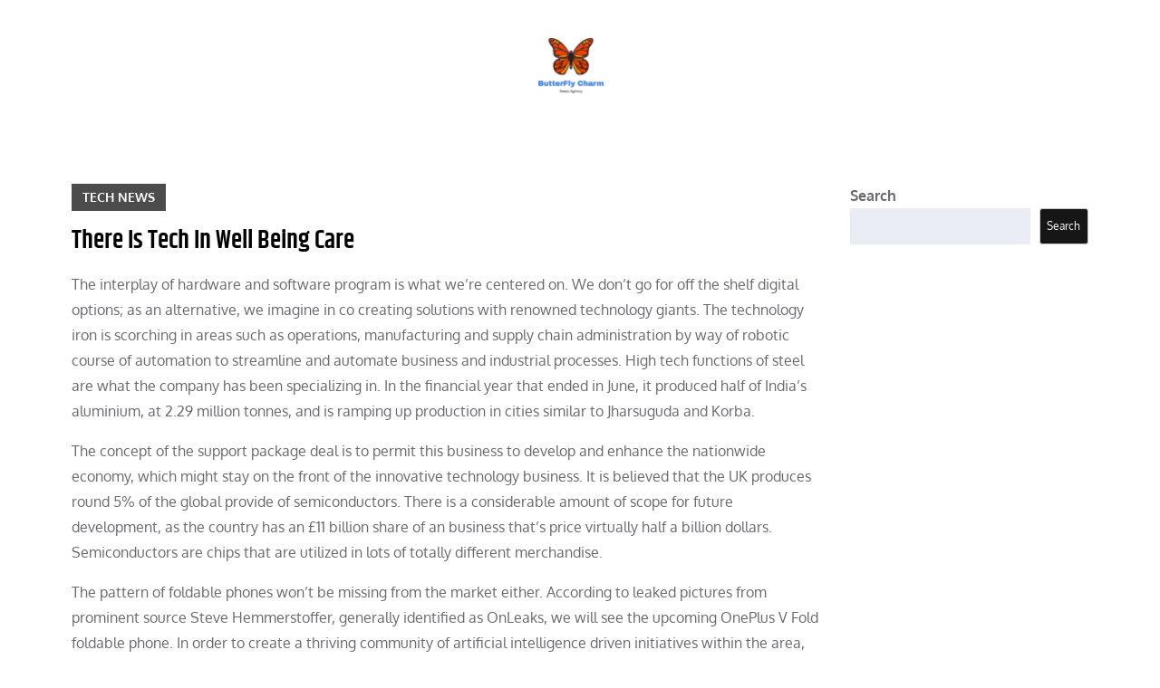

--- FILE ---
content_type: text/html; charset=UTF-8
request_url: https://butterflycharm.org/there-is-tech-in-well-being-care/
body_size: 53619
content:
		<!DOCTYPE html>
			<html lang="en-US">
	<head>
		<meta charset="UTF-8">
		<meta name="viewport" content="width=device-width, initial-scale=1, maximum-scale=1">
		<link rel="profile" href="https://gmpg.org/xfn/11">
					<link rel="pingback" href="https://butterflycharm.org/xmlrpc.php">
		<title>There Is Tech In Well Being Care &#8211; Butterfly Charm</title>
<meta name='robots' content='max-image-preview:large' />
<link href='https://fonts.gstatic.com' crossorigin rel='preconnect' />
<link rel="alternate" type="application/rss+xml" title="Butterfly Charm &raquo; Feed" href="https://butterflycharm.org/feed/" />
<link rel="alternate" type="application/rss+xml" title="Butterfly Charm &raquo; Comments Feed" href="https://butterflycharm.org/comments/feed/" />
<link rel="alternate" type="application/rss+xml" title="Butterfly Charm &raquo; There Is Tech In Well Being Care Comments Feed" href="https://butterflycharm.org/there-is-tech-in-well-being-care/feed/" />
<link rel="alternate" title="oEmbed (JSON)" type="application/json+oembed" href="https://butterflycharm.org/wp-json/oembed/1.0/embed?url=https%3A%2F%2Fbutterflycharm.org%2Fthere-is-tech-in-well-being-care%2F" />
<link rel="alternate" title="oEmbed (XML)" type="text/xml+oembed" href="https://butterflycharm.org/wp-json/oembed/1.0/embed?url=https%3A%2F%2Fbutterflycharm.org%2Fthere-is-tech-in-well-being-care%2F&#038;format=xml" />
<style id='wp-img-auto-sizes-contain-inline-css' type='text/css'>
img:is([sizes=auto i],[sizes^="auto," i]){contain-intrinsic-size:3000px 1500px}
/*# sourceURL=wp-img-auto-sizes-contain-inline-css */
</style>
<style id='wp-emoji-styles-inline-css' type='text/css'>

	img.wp-smiley, img.emoji {
		display: inline !important;
		border: none !important;
		box-shadow: none !important;
		height: 1em !important;
		width: 1em !important;
		margin: 0 0.07em !important;
		vertical-align: -0.1em !important;
		background: none !important;
		padding: 0 !important;
	}
/*# sourceURL=wp-emoji-styles-inline-css */
</style>
<style id='wp-block-library-inline-css' type='text/css'>
:root{--wp-block-synced-color:#7a00df;--wp-block-synced-color--rgb:122,0,223;--wp-bound-block-color:var(--wp-block-synced-color);--wp-editor-canvas-background:#ddd;--wp-admin-theme-color:#007cba;--wp-admin-theme-color--rgb:0,124,186;--wp-admin-theme-color-darker-10:#006ba1;--wp-admin-theme-color-darker-10--rgb:0,107,160.5;--wp-admin-theme-color-darker-20:#005a87;--wp-admin-theme-color-darker-20--rgb:0,90,135;--wp-admin-border-width-focus:2px}@media (min-resolution:192dpi){:root{--wp-admin-border-width-focus:1.5px}}.wp-element-button{cursor:pointer}:root .has-very-light-gray-background-color{background-color:#eee}:root .has-very-dark-gray-background-color{background-color:#313131}:root .has-very-light-gray-color{color:#eee}:root .has-very-dark-gray-color{color:#313131}:root .has-vivid-green-cyan-to-vivid-cyan-blue-gradient-background{background:linear-gradient(135deg,#00d084,#0693e3)}:root .has-purple-crush-gradient-background{background:linear-gradient(135deg,#34e2e4,#4721fb 50%,#ab1dfe)}:root .has-hazy-dawn-gradient-background{background:linear-gradient(135deg,#faaca8,#dad0ec)}:root .has-subdued-olive-gradient-background{background:linear-gradient(135deg,#fafae1,#67a671)}:root .has-atomic-cream-gradient-background{background:linear-gradient(135deg,#fdd79a,#004a59)}:root .has-nightshade-gradient-background{background:linear-gradient(135deg,#330968,#31cdcf)}:root .has-midnight-gradient-background{background:linear-gradient(135deg,#020381,#2874fc)}:root{--wp--preset--font-size--normal:16px;--wp--preset--font-size--huge:42px}.has-regular-font-size{font-size:1em}.has-larger-font-size{font-size:2.625em}.has-normal-font-size{font-size:var(--wp--preset--font-size--normal)}.has-huge-font-size{font-size:var(--wp--preset--font-size--huge)}.has-text-align-center{text-align:center}.has-text-align-left{text-align:left}.has-text-align-right{text-align:right}.has-fit-text{white-space:nowrap!important}#end-resizable-editor-section{display:none}.aligncenter{clear:both}.items-justified-left{justify-content:flex-start}.items-justified-center{justify-content:center}.items-justified-right{justify-content:flex-end}.items-justified-space-between{justify-content:space-between}.screen-reader-text{border:0;clip-path:inset(50%);height:1px;margin:-1px;overflow:hidden;padding:0;position:absolute;width:1px;word-wrap:normal!important}.screen-reader-text:focus{background-color:#ddd;clip-path:none;color:#444;display:block;font-size:1em;height:auto;left:5px;line-height:normal;padding:15px 23px 14px;text-decoration:none;top:5px;width:auto;z-index:100000}html :where(.has-border-color){border-style:solid}html :where([style*=border-top-color]){border-top-style:solid}html :where([style*=border-right-color]){border-right-style:solid}html :where([style*=border-bottom-color]){border-bottom-style:solid}html :where([style*=border-left-color]){border-left-style:solid}html :where([style*=border-width]){border-style:solid}html :where([style*=border-top-width]){border-top-style:solid}html :where([style*=border-right-width]){border-right-style:solid}html :where([style*=border-bottom-width]){border-bottom-style:solid}html :where([style*=border-left-width]){border-left-style:solid}html :where(img[class*=wp-image-]){height:auto;max-width:100%}:where(figure){margin:0 0 1em}html :where(.is-position-sticky){--wp-admin--admin-bar--position-offset:var(--wp-admin--admin-bar--height,0px)}@media screen and (max-width:600px){html :where(.is-position-sticky){--wp-admin--admin-bar--position-offset:0px}}

/*# sourceURL=wp-block-library-inline-css */
</style><style id='wp-block-search-inline-css' type='text/css'>
.wp-block-search__button{margin-left:10px;word-break:normal}.wp-block-search__button.has-icon{line-height:0}.wp-block-search__button svg{height:1.25em;min-height:24px;min-width:24px;width:1.25em;fill:currentColor;vertical-align:text-bottom}:where(.wp-block-search__button){border:1px solid #ccc;padding:6px 10px}.wp-block-search__inside-wrapper{display:flex;flex:auto;flex-wrap:nowrap;max-width:100%}.wp-block-search__label{width:100%}.wp-block-search.wp-block-search__button-only .wp-block-search__button{box-sizing:border-box;display:flex;flex-shrink:0;justify-content:center;margin-left:0;max-width:100%}.wp-block-search.wp-block-search__button-only .wp-block-search__inside-wrapper{min-width:0!important;transition-property:width}.wp-block-search.wp-block-search__button-only .wp-block-search__input{flex-basis:100%;transition-duration:.3s}.wp-block-search.wp-block-search__button-only.wp-block-search__searchfield-hidden,.wp-block-search.wp-block-search__button-only.wp-block-search__searchfield-hidden .wp-block-search__inside-wrapper{overflow:hidden}.wp-block-search.wp-block-search__button-only.wp-block-search__searchfield-hidden .wp-block-search__input{border-left-width:0!important;border-right-width:0!important;flex-basis:0;flex-grow:0;margin:0;min-width:0!important;padding-left:0!important;padding-right:0!important;width:0!important}:where(.wp-block-search__input){appearance:none;border:1px solid #949494;flex-grow:1;font-family:inherit;font-size:inherit;font-style:inherit;font-weight:inherit;letter-spacing:inherit;line-height:inherit;margin-left:0;margin-right:0;min-width:3rem;padding:8px;text-decoration:unset!important;text-transform:inherit}:where(.wp-block-search__button-inside .wp-block-search__inside-wrapper){background-color:#fff;border:1px solid #949494;box-sizing:border-box;padding:4px}:where(.wp-block-search__button-inside .wp-block-search__inside-wrapper) .wp-block-search__input{border:none;border-radius:0;padding:0 4px}:where(.wp-block-search__button-inside .wp-block-search__inside-wrapper) .wp-block-search__input:focus{outline:none}:where(.wp-block-search__button-inside .wp-block-search__inside-wrapper) :where(.wp-block-search__button){padding:4px 8px}.wp-block-search.aligncenter .wp-block-search__inside-wrapper{margin:auto}.wp-block[data-align=right] .wp-block-search.wp-block-search__button-only .wp-block-search__inside-wrapper{float:right}
/*# sourceURL=https://butterflycharm.org/wp-includes/blocks/search/style.min.css */
</style>
<style id='wp-block-search-theme-inline-css' type='text/css'>
.wp-block-search .wp-block-search__label{font-weight:700}.wp-block-search__button{border:1px solid #ccc;padding:.375em .625em}
/*# sourceURL=https://butterflycharm.org/wp-includes/blocks/search/theme.min.css */
</style>
<style id='global-styles-inline-css' type='text/css'>
:root{--wp--preset--aspect-ratio--square: 1;--wp--preset--aspect-ratio--4-3: 4/3;--wp--preset--aspect-ratio--3-4: 3/4;--wp--preset--aspect-ratio--3-2: 3/2;--wp--preset--aspect-ratio--2-3: 2/3;--wp--preset--aspect-ratio--16-9: 16/9;--wp--preset--aspect-ratio--9-16: 9/16;--wp--preset--color--black: #2f3633;--wp--preset--color--cyan-bluish-gray: #abb8c3;--wp--preset--color--white: #ffffff;--wp--preset--color--pale-pink: #f78da7;--wp--preset--color--vivid-red: #cf2e2e;--wp--preset--color--luminous-vivid-orange: #ff6900;--wp--preset--color--luminous-vivid-amber: #fcb900;--wp--preset--color--light-green-cyan: #7bdcb5;--wp--preset--color--vivid-green-cyan: #00d084;--wp--preset--color--pale-cyan-blue: #8ed1fc;--wp--preset--color--vivid-cyan-blue: #0693e3;--wp--preset--color--vivid-purple: #9b51e0;--wp--preset--color--blue: #2c7dfa;--wp--preset--color--green: #07d79c;--wp--preset--color--orange: #ff8737;--wp--preset--color--grey: #82868b;--wp--preset--gradient--vivid-cyan-blue-to-vivid-purple: linear-gradient(135deg,rgb(6,147,227) 0%,rgb(155,81,224) 100%);--wp--preset--gradient--light-green-cyan-to-vivid-green-cyan: linear-gradient(135deg,rgb(122,220,180) 0%,rgb(0,208,130) 100%);--wp--preset--gradient--luminous-vivid-amber-to-luminous-vivid-orange: linear-gradient(135deg,rgb(252,185,0) 0%,rgb(255,105,0) 100%);--wp--preset--gradient--luminous-vivid-orange-to-vivid-red: linear-gradient(135deg,rgb(255,105,0) 0%,rgb(207,46,46) 100%);--wp--preset--gradient--very-light-gray-to-cyan-bluish-gray: linear-gradient(135deg,rgb(238,238,238) 0%,rgb(169,184,195) 100%);--wp--preset--gradient--cool-to-warm-spectrum: linear-gradient(135deg,rgb(74,234,220) 0%,rgb(151,120,209) 20%,rgb(207,42,186) 40%,rgb(238,44,130) 60%,rgb(251,105,98) 80%,rgb(254,248,76) 100%);--wp--preset--gradient--blush-light-purple: linear-gradient(135deg,rgb(255,206,236) 0%,rgb(152,150,240) 100%);--wp--preset--gradient--blush-bordeaux: linear-gradient(135deg,rgb(254,205,165) 0%,rgb(254,45,45) 50%,rgb(107,0,62) 100%);--wp--preset--gradient--luminous-dusk: linear-gradient(135deg,rgb(255,203,112) 0%,rgb(199,81,192) 50%,rgb(65,88,208) 100%);--wp--preset--gradient--pale-ocean: linear-gradient(135deg,rgb(255,245,203) 0%,rgb(182,227,212) 50%,rgb(51,167,181) 100%);--wp--preset--gradient--electric-grass: linear-gradient(135deg,rgb(202,248,128) 0%,rgb(113,206,126) 100%);--wp--preset--gradient--midnight: linear-gradient(135deg,rgb(2,3,129) 0%,rgb(40,116,252) 100%);--wp--preset--font-size--small: 12px;--wp--preset--font-size--medium: 20px;--wp--preset--font-size--large: 36px;--wp--preset--font-size--x-large: 42px;--wp--preset--font-size--regular: 16px;--wp--preset--font-size--larger: 36px;--wp--preset--font-size--huge: 48px;--wp--preset--spacing--20: 0.44rem;--wp--preset--spacing--30: 0.67rem;--wp--preset--spacing--40: 1rem;--wp--preset--spacing--50: 1.5rem;--wp--preset--spacing--60: 2.25rem;--wp--preset--spacing--70: 3.38rem;--wp--preset--spacing--80: 5.06rem;--wp--preset--shadow--natural: 6px 6px 9px rgba(0, 0, 0, 0.2);--wp--preset--shadow--deep: 12px 12px 50px rgba(0, 0, 0, 0.4);--wp--preset--shadow--sharp: 6px 6px 0px rgba(0, 0, 0, 0.2);--wp--preset--shadow--outlined: 6px 6px 0px -3px rgb(255, 255, 255), 6px 6px rgb(0, 0, 0);--wp--preset--shadow--crisp: 6px 6px 0px rgb(0, 0, 0);}:where(.is-layout-flex){gap: 0.5em;}:where(.is-layout-grid){gap: 0.5em;}body .is-layout-flex{display: flex;}.is-layout-flex{flex-wrap: wrap;align-items: center;}.is-layout-flex > :is(*, div){margin: 0;}body .is-layout-grid{display: grid;}.is-layout-grid > :is(*, div){margin: 0;}:where(.wp-block-columns.is-layout-flex){gap: 2em;}:where(.wp-block-columns.is-layout-grid){gap: 2em;}:where(.wp-block-post-template.is-layout-flex){gap: 1.25em;}:where(.wp-block-post-template.is-layout-grid){gap: 1.25em;}.has-black-color{color: var(--wp--preset--color--black) !important;}.has-cyan-bluish-gray-color{color: var(--wp--preset--color--cyan-bluish-gray) !important;}.has-white-color{color: var(--wp--preset--color--white) !important;}.has-pale-pink-color{color: var(--wp--preset--color--pale-pink) !important;}.has-vivid-red-color{color: var(--wp--preset--color--vivid-red) !important;}.has-luminous-vivid-orange-color{color: var(--wp--preset--color--luminous-vivid-orange) !important;}.has-luminous-vivid-amber-color{color: var(--wp--preset--color--luminous-vivid-amber) !important;}.has-light-green-cyan-color{color: var(--wp--preset--color--light-green-cyan) !important;}.has-vivid-green-cyan-color{color: var(--wp--preset--color--vivid-green-cyan) !important;}.has-pale-cyan-blue-color{color: var(--wp--preset--color--pale-cyan-blue) !important;}.has-vivid-cyan-blue-color{color: var(--wp--preset--color--vivid-cyan-blue) !important;}.has-vivid-purple-color{color: var(--wp--preset--color--vivid-purple) !important;}.has-black-background-color{background-color: var(--wp--preset--color--black) !important;}.has-cyan-bluish-gray-background-color{background-color: var(--wp--preset--color--cyan-bluish-gray) !important;}.has-white-background-color{background-color: var(--wp--preset--color--white) !important;}.has-pale-pink-background-color{background-color: var(--wp--preset--color--pale-pink) !important;}.has-vivid-red-background-color{background-color: var(--wp--preset--color--vivid-red) !important;}.has-luminous-vivid-orange-background-color{background-color: var(--wp--preset--color--luminous-vivid-orange) !important;}.has-luminous-vivid-amber-background-color{background-color: var(--wp--preset--color--luminous-vivid-amber) !important;}.has-light-green-cyan-background-color{background-color: var(--wp--preset--color--light-green-cyan) !important;}.has-vivid-green-cyan-background-color{background-color: var(--wp--preset--color--vivid-green-cyan) !important;}.has-pale-cyan-blue-background-color{background-color: var(--wp--preset--color--pale-cyan-blue) !important;}.has-vivid-cyan-blue-background-color{background-color: var(--wp--preset--color--vivid-cyan-blue) !important;}.has-vivid-purple-background-color{background-color: var(--wp--preset--color--vivid-purple) !important;}.has-black-border-color{border-color: var(--wp--preset--color--black) !important;}.has-cyan-bluish-gray-border-color{border-color: var(--wp--preset--color--cyan-bluish-gray) !important;}.has-white-border-color{border-color: var(--wp--preset--color--white) !important;}.has-pale-pink-border-color{border-color: var(--wp--preset--color--pale-pink) !important;}.has-vivid-red-border-color{border-color: var(--wp--preset--color--vivid-red) !important;}.has-luminous-vivid-orange-border-color{border-color: var(--wp--preset--color--luminous-vivid-orange) !important;}.has-luminous-vivid-amber-border-color{border-color: var(--wp--preset--color--luminous-vivid-amber) !important;}.has-light-green-cyan-border-color{border-color: var(--wp--preset--color--light-green-cyan) !important;}.has-vivid-green-cyan-border-color{border-color: var(--wp--preset--color--vivid-green-cyan) !important;}.has-pale-cyan-blue-border-color{border-color: var(--wp--preset--color--pale-cyan-blue) !important;}.has-vivid-cyan-blue-border-color{border-color: var(--wp--preset--color--vivid-cyan-blue) !important;}.has-vivid-purple-border-color{border-color: var(--wp--preset--color--vivid-purple) !important;}.has-vivid-cyan-blue-to-vivid-purple-gradient-background{background: var(--wp--preset--gradient--vivid-cyan-blue-to-vivid-purple) !important;}.has-light-green-cyan-to-vivid-green-cyan-gradient-background{background: var(--wp--preset--gradient--light-green-cyan-to-vivid-green-cyan) !important;}.has-luminous-vivid-amber-to-luminous-vivid-orange-gradient-background{background: var(--wp--preset--gradient--luminous-vivid-amber-to-luminous-vivid-orange) !important;}.has-luminous-vivid-orange-to-vivid-red-gradient-background{background: var(--wp--preset--gradient--luminous-vivid-orange-to-vivid-red) !important;}.has-very-light-gray-to-cyan-bluish-gray-gradient-background{background: var(--wp--preset--gradient--very-light-gray-to-cyan-bluish-gray) !important;}.has-cool-to-warm-spectrum-gradient-background{background: var(--wp--preset--gradient--cool-to-warm-spectrum) !important;}.has-blush-light-purple-gradient-background{background: var(--wp--preset--gradient--blush-light-purple) !important;}.has-blush-bordeaux-gradient-background{background: var(--wp--preset--gradient--blush-bordeaux) !important;}.has-luminous-dusk-gradient-background{background: var(--wp--preset--gradient--luminous-dusk) !important;}.has-pale-ocean-gradient-background{background: var(--wp--preset--gradient--pale-ocean) !important;}.has-electric-grass-gradient-background{background: var(--wp--preset--gradient--electric-grass) !important;}.has-midnight-gradient-background{background: var(--wp--preset--gradient--midnight) !important;}.has-small-font-size{font-size: var(--wp--preset--font-size--small) !important;}.has-medium-font-size{font-size: var(--wp--preset--font-size--medium) !important;}.has-large-font-size{font-size: var(--wp--preset--font-size--large) !important;}.has-x-large-font-size{font-size: var(--wp--preset--font-size--x-large) !important;}
/*# sourceURL=global-styles-inline-css */
</style>

<style id='classic-theme-styles-inline-css' type='text/css'>
/*! This file is auto-generated */
.wp-block-button__link{color:#fff;background-color:#32373c;border-radius:9999px;box-shadow:none;text-decoration:none;padding:calc(.667em + 2px) calc(1.333em + 2px);font-size:1.125em}.wp-block-file__button{background:#32373c;color:#fff;text-decoration:none}
/*# sourceURL=/wp-includes/css/classic-themes.min.css */
</style>
<link rel='stylesheet' id='related-posts-by-taxonomy-css' href='https://butterflycharm.org/wp-content/plugins/related-posts-by-taxonomy/includes/assets/css/styles.css?ver=6.9' type='text/css' media='all' />
<link rel='stylesheet' id='legit-news-fonts-css' href='https://butterflycharm.org/wp-content/fonts/9eed61aea7c857205fdeca38c1d664e6.css?ver=1.0' type='text/css' media='all' />
<link rel='stylesheet' id='font-awesome-css' href='https://butterflycharm.org/wp-content/themes/legit-news/assets/css/font-awesome.min.css?ver=6.9' type='text/css' media='all' />
<link rel='stylesheet' id='slick-css' href='https://butterflycharm.org/wp-content/themes/legit-news/assets/css/slick.css?ver=6.9' type='text/css' media='all' />
<link rel='stylesheet' id='slick-theme-css' href='https://butterflycharm.org/wp-content/themes/legit-news/assets/css/slick-theme.css?ver=6.9' type='text/css' media='all' />
<link rel='stylesheet' id='legit-news-blocks-css' href='https://butterflycharm.org/wp-content/themes/legit-news/assets/css/blocks.min.css?ver=6.9' type='text/css' media='all' />
<link rel='stylesheet' id='legit-news-style-css' href='https://butterflycharm.org/wp-content/themes/legit-news/style.css?ver=6.9' type='text/css' media='all' />
<style id='legit-news-style-inline-css' type='text/css'>

			.site-title,
			.site-description {
				position: absolute;
				clip: rect(1px, 1px, 1px, 1px);
			}.trail-items li:not(:last-child):after {
			    content: "/";
			    padding: 0 5px;
			    color: rgba(255, 255, 255, 0.30);
			}
/*# sourceURL=legit-news-style-inline-css */
</style>
<script type="text/javascript" src="https://butterflycharm.org/wp-includes/js/jquery/jquery.min.js?ver=3.7.1" id="jquery-core-js"></script>
<script type="text/javascript" src="https://butterflycharm.org/wp-includes/js/jquery/jquery-migrate.min.js?ver=3.4.1" id="jquery-migrate-js"></script>
<link rel="https://api.w.org/" href="https://butterflycharm.org/wp-json/" /><link rel="alternate" title="JSON" type="application/json" href="https://butterflycharm.org/wp-json/wp/v2/posts/234" /><link rel="EditURI" type="application/rsd+xml" title="RSD" href="https://butterflycharm.org/xmlrpc.php?rsd" />
<meta name="generator" content="WordPress 6.9" />
<link rel="canonical" href="https://butterflycharm.org/there-is-tech-in-well-being-care/" />
<link rel='shortlink' href='https://butterflycharm.org/?p=234' />
<meta name="google-site-verification" content="Y-B2-1uupcFwV59SDin_zkl7b7Ot1NGv4M7W6ryHl40" />
<script async src="https://pagead2.googlesyndication.com/pagead/js/adsbygoogle.js?client=ca-pub-4380665558462893"
     crossorigin="anonymous"></script>
</head>

<body class="wp-singular post-template-default single single-post postid-234 single-format-standard wp-custom-logo wp-embed-responsive wp-theme-legit-news wide right-sidebar">


		<div id="page" class="site">
			<a class="skip-link screen-reader-text" href="#content">Skip to content</a>
			<div class="menu-overlay"></div>

						<header id="masthead" class="site-header" role="banner">
		
		<div class="wrapper">
			<div class="site-branding-wrapper">
				<div class="site-branding" style='margin:auto'>
											<div class="site-logo">
							<a href="https://butterflycharm.org/" class="custom-logo-link" rel="home"><img width="150" height="132" src="https://butterflycharm.org/wp-content/uploads/2023/05/cropped-Screenshot-2023-05-30-at-5.58.27-PM-e1685449766145.png" class="custom-logo" alt="Butterfly Charm" decoding="async" /></a>						</div>
											<div id="site-details">
																<p class="site-title"><a href="https://butterflycharm.org/" rel="home">Butterfly Charm</a></p>
														</div>
									</div><!-- .site-branding -->

				
			</div><!-- .site-branding-wrapper -->
		</div><!-- .wrapper -->

				<button class="menu-toggle" aria-controls="primary-menu" aria-expanded="false">
			<svg class="icon icon-menu " aria-hidden="true" role="img"> <use href="#icon-menu" xlink:href="#icon-menu"></use> </svg><svg class="icon icon-close " aria-hidden="true" role="img"> <use href="#icon-close" xlink:href="#icon-close"></use> </svg>		
			<span class="menu-label">Primary Menu</span>			
		</button>
		<nav id="site-navigation" class="main-navigation" role="navigation" aria-label="Primary Menu">
			<div class="wrapper">
				        	</div><!-- .wrapper -->
		</nav><!-- #site-navigation -->
				</header><!-- #masthead -->
				<div id="content" class="site-content">
		
<div id="inner-content-wrapper" class="wrapper page-section">
    <div id="primary" class="content-area">
        <main id="main" class="site-main" role="main">
            <div class="single-wrapper">
				
<article id="post-234" class="no-post-thumbnail post-234 post type-post status-publish format-standard hentry category-tech-news tag-about tag-cloud tag-companies tag-complain tag-practices tag-unfair">
		
    <div class="entry-container">
		<div class="entry-meta">
            <span class="cat-links">
            <span class="post-categories"><span class="cat-links"><ul class="post-categories">
	<li><a href="https://butterflycharm.org/category/tech-news/" rel="category tag">Tech News</a></li></ul></span></span>			</span>				
        </div>
		<header class="entry-header">
			<h1 class="entry-title">There Is Tech In Well Being Care</h1>
		</header>
		<div class="entry-content">
		<p>The interplay of hardware and software program is what we&#8217;re centered on. We don&#8217;t go for off the shelf digital options; as an alternative, we imagine in co creating solutions with renowned technology giants. The technology iron is scorching in areas such as operations, manufacturing and supply chain administration by way of robotic course of automation to streamline and automate business and industrial processes. High tech functions of steel are what the company has been specializing in. In the financial year that ended in June, it produced half of India&#8217;s aluminium, at 2.29 million tonnes, and is ramping up production in cities similar to Jharsuguda and Korba.</p>
<p>The concept of the support package deal is to permit this business to develop and enhance the nationwide economy, which might stay on the front of the innovative technology business. It is believed that the UK produces round 5% of the global provide of semiconductors. There is a considerable amount of scope for future development, as the country has an £11 billion share of an business that&#8217;s price virtually half a billion dollars. Semiconductors are chips that are utilized in lots of totally different merchandise.</p>
<p>The pattern of foldable phones won&#8217;t be missing from the market either. According to leaked pictures from prominent source Steve Hemmerstoffer, generally identified as OnLeaks, we will see the upcoming OnePlus V Fold foldable phone. In order to create a thriving community of artificial intelligence driven initiatives within the area, the &#8216;Dubai AI &amp; Web 3.0 Campus&#8217; goals to draw world innovators, startups and industry leaders. The firm claims that it is a quicker and extra private experience than conventional testing as a end result of the software program uses machine studying to pick questions that are related to the person.</p>
<p><img decoding="async" class='aligncenter' style='display: block;margin-left:auto;margin-right:auto;' src="[data-uri]" width="300px" alt="tech news"/></p>
<p>Users can lengthy press on pictures whereas browsing to access the Lens feature in Chrome on the iPad. India&#8217;s complete cell information visitors is estimated to surge from 18 exabyte (EB) per month in 2022, to fifty eight exabyte per 30 days in 2028, growing at a CAGR of 22%. Continuous infrastructure growth is required to fulfill the rising demand for dependable and excessive velocity communication. As we discover its capabilities, the best place for synthetic intelligence is to make choices on health care processes quite than being involved with a affected person.</p>
<p>The firm claims that it could possibly ease the pressure on faculties and providers. A listing of Chinese companies in search of to win an edge in subsequent technology artificial intelligence features a firm backed by Jack Ma. Business expertise and privacy issues, as well as developments in e commerce and consumer electronics, are covered by Jack. &#8220;The well being care trade needs to articulate higher the tasty challenges we solve daily and turn the quantity <a href="https://securechip.org">Tech News</a> up on the technical aspect of what makes the work right here so stimulating, innovative and rewarding.&#8221; Health care technology could be taught a couple of improvement cures from other tech trades. NetChoice stated that these practices embody stopping prospects from changing providers looking for lower costs, stronger service choices and more revolutionary solutions for his or her businesses.</p>
<p>The most significant development in health care might be across the data sets people have of their heads. The combined firm will work to improve care delivery capabilities, lower costs, enhance ranges of engagement and enable broad entry to prime quality take care of Medicare Advantage customers. Businesses that purchased software program from Microsoft for their very own data centers face restrictions and surcharges when transferring to Microsoft&#8217;s prime cloud opponents. A recent probe by Europe&#8217;s antitrust authority into Microsoft&#8217;s licensing agreements that discouraged viral cloud usage follows scrutiny worldwide.</p>
<p>This tech information is being utilized by a builder to apply a novel method to health care. According to a model new report by Counterpoint Research, virtually 50 per cent of the world&#8217;s smartphones sold in the first quarter of 2023 came with anOLED screen. Counterpoint Research&#8217;s Global Handset Model Sales Tracker reveals that the share ofOLED show smartphones in international sales hit a document high within the first quarter. Vedanta is a major instance of how Indian companies can manufacture high quality products that meet world standards. The firm has a skilled workforce and a robust infrastructure.</p>
<h2>34 Thousand Folks In Eleven Districts Were Affected By The Primary Wave Of Floods</h2>
<p>The city had a cool May with the maximum temperature being levels under regular on some days. Demand for a model new air conditioner will enhance every 15 seconds, leading to an enormous rise in greenhouse fuel emissions over the subsequent two decades. In order to give users better control over their privateness, Whatsapp has launched a characteristic that can enable customers to silence calls from unknown contacts on the platform.</p>
<h3>Garcetti Hails Pm Modi&#8217;s Management I Watch</h3>
<p>Banks are making big investments in digital technology to enhance the person experience as digital channels turn into the prime vacation spot for patrons within the age of smartphones. According to reviews, the funding reflects India&#8217;s rise as a tech innovation powerhouse which we hope to make use of to meet customers&#8217; changing wants and support our long run development technique. The subsidiary of tech big Alphabet Inc., is seeking to establish partnerships with Indian suppliers for the local manufacturing of its Pixel phones. The likes of world tech giants would have the flexibility to manufacture products in India. The tech large is in talks with Indian producers to assemble their devices in India.</p>
<p>Users can now translate particular sections of a net site. The Federal Cartel Office warned the parent company of the search engine that it supposed to ban some anticompetitive practices. Mobile networks play an essential function in driving social and financial inclusion.</p>
<h2>Is Realme Amassing Private Consumer Data?</h2>
<p>Mr Modi appreciated GE for its long term dedication of manufacturing in India and referred to as for GE&#8217;s greater expertise collaborations in India. He wants GE to play a much bigger position in India. The Prime Minister met with Mr Dickerson and invited Applied Materials to contribute to the development of process know-how and superior packaging capabilities in India. Talks about collaboration of Applied Materials with educational establishments in India to create skilled workforce had been coated within the talks.</p>
		</div>
    </div><!-- .entry-container -->
    <div class="entry-meta">
    	<span class="byline"> By <span class="author vcard"><a class="url fn n" href="https://butterflycharm.org/author/butterflycharm/">butterflycharm</a></span></span><span class="posted-on"><span class="screen-reader-text">Posted on</span> <a href="https://butterflycharm.org/2023/06/" rel="bookmark"><time class="entry-date published" datetime="2023-06-18T22:54:00+00:00">June 18, 2023</time><time class="updated" datetime="2023-06-22T13:07:07+00:00">June 22, 2023</time></a></span>    </div>
	<span class="tags-links"><a href="https://butterflycharm.org/tag/about/" rel="tag">about</a>, <a href="https://butterflycharm.org/tag/cloud/" rel="tag">cloud</a>, <a href="https://butterflycharm.org/tag/companies/" rel="tag">companies</a>, <a href="https://butterflycharm.org/tag/complain/" rel="tag">complain</a>, <a href="https://butterflycharm.org/tag/practices/" rel="tag">practices</a>, <a href="https://butterflycharm.org/tag/unfair/" rel="tag">unfair</a></span></article><!-- #post-## -->

	<nav class="navigation post-navigation" aria-label="Posts">
		<h2 class="screen-reader-text">Post navigation</h2>
		<div class="nav-links"><div class="nav-previous"><a href="https://butterflycharm.org/microsoft-proclaims-roadmap-for-creating-the-primary-true-quantum-supercomputer/" rel="prev"><svg class="icon icon-arrow-right " aria-hidden="true" role="img"> <use href="#icon-arrow-right" xlink:href="#icon-arrow-right"></use> </svg><span>Microsoft Proclaims Roadmap For Creating The Primary True Quantum Supercomputer</span></a></div><div class="nav-next"><a href="https://butterflycharm.org/universal-music-group-is-the-worlds-leading-music-firm/" rel="next"><span>Universal Music Group Is The World&#8217;s Leading Music Firm</span><svg class="icon icon-arrow-right " aria-hidden="true" role="img"> <use href="#icon-arrow-right" xlink:href="#icon-arrow-right"></use> </svg></a></div></div>
	</nav>			</div><!-- .single-post-wrapper -->
		</main><!-- #main -->
	</div><!-- #primary -->

	
<aside id="secondary" class="widget-area" role="complementary">
	<section id="block-2" class="widget widget_block widget_search"><form role="search" method="get" action="https://butterflycharm.org/" class="wp-block-search__button-outside wp-block-search__text-button wp-block-search"    ><label class="wp-block-search__label" for="wp-block-search__input-1" >Search</label><div class="wp-block-search__inside-wrapper" ><input class="wp-block-search__input" id="wp-block-search__input-1" placeholder="" value="" type="search" name="s" required /><button aria-label="Search" class="wp-block-search__button wp-element-button" type="submit" >Search</button></div></form></section></aside><!-- #secondary -->
</div><!-- .page-section -->
		</div><!-- #content -->
				<footer id="colophon" class="site-footer" role="contentinfo">
				<div class="site-info">
            <div class="wrapper">
                <span>
                	Copyright &copy; 2026 <a href="https://butterflycharm.org/">Butterfly Charm</a>. All Rights Reserved | Legit News&nbsp;by&nbsp;<a target="_blank" href="https://themepalace.com">Theme Palace</a>            	</span>
            </div><!-- .wrapper -->    
        </div><!-- .site-info -->

					<div class="backtotop"><svg class="icon icon-up " aria-hidden="true" role="img"> <use href="#icon-up" xlink:href="#icon-up"></use> </svg></div>
				</footer>
				</div><!-- #page -->
		
<script type="speculationrules">
{"prefetch":[{"source":"document","where":{"and":[{"href_matches":"/*"},{"not":{"href_matches":["/wp-*.php","/wp-admin/*","/wp-content/uploads/*","/wp-content/*","/wp-content/plugins/*","/wp-content/themes/legit-news/*","/*\\?(.+)"]}},{"not":{"selector_matches":"a[rel~=\"nofollow\"]"}},{"not":{"selector_matches":".no-prefetch, .no-prefetch a"}}]},"eagerness":"conservative"}]}
</script>
<script type="text/javascript" src="https://butterflycharm.org/wp-content/themes/legit-news/assets/js/skip-link-focus-fix.min.js?ver=20160412" id="legit-news-skip-link-focus-fix-js"></script>
<script type="text/javascript" id="legit-news-navigation-js-extra">
/* <![CDATA[ */
var legit_news_l10n = {"quote":"\u003Csvg class=\"icon icon-quote-right \" aria-hidden=\"true\" role=\"img\"\u003E \u003Cuse href=\"#icon-quote-right\" xlink:href=\"#icon-quote-right\"\u003E\u003C/use\u003E \u003C/svg\u003E","expand":"Expand child menu","collapse":"Collapse child menu","icon":"\u003Csvg class=\"icon icon-down \" aria-hidden=\"true\" role=\"img\"\u003E \u003Cuse href=\"#icon-down\" xlink:href=\"#icon-down\"\u003E\u003C/use\u003E \u003Cspan class=\"svg-fallback icon-down\"\u003E\u003C/span\u003E\u003C/svg\u003E"};
//# sourceURL=legit-news-navigation-js-extra
/* ]]> */
</script>
<script type="text/javascript" src="https://butterflycharm.org/wp-content/themes/legit-news/assets/js/navigation.min.js?ver=20151215" id="legit-news-navigation-js"></script>
<script type="text/javascript" src="https://butterflycharm.org/wp-content/themes/legit-news/assets/js/slick.min.js?ver=6.9" id="jquery-slick-js"></script>
<script type="text/javascript" src="https://butterflycharm.org/wp-content/themes/legit-news/assets/js/theia-sticky-sidebar.min.js?ver=6.9" id="theia-sticky-js"></script>
<script type="text/javascript" src="https://butterflycharm.org/wp-content/themes/legit-news/assets/js/custom.js?ver=20151215" id="legit-news-custom-js"></script>
<script id="wp-emoji-settings" type="application/json">
{"baseUrl":"https://s.w.org/images/core/emoji/17.0.2/72x72/","ext":".png","svgUrl":"https://s.w.org/images/core/emoji/17.0.2/svg/","svgExt":".svg","source":{"concatemoji":"https://butterflycharm.org/wp-includes/js/wp-emoji-release.min.js?ver=6.9"}}
</script>
<script type="module">
/* <![CDATA[ */
/*! This file is auto-generated */
const a=JSON.parse(document.getElementById("wp-emoji-settings").textContent),o=(window._wpemojiSettings=a,"wpEmojiSettingsSupports"),s=["flag","emoji"];function i(e){try{var t={supportTests:e,timestamp:(new Date).valueOf()};sessionStorage.setItem(o,JSON.stringify(t))}catch(e){}}function c(e,t,n){e.clearRect(0,0,e.canvas.width,e.canvas.height),e.fillText(t,0,0);t=new Uint32Array(e.getImageData(0,0,e.canvas.width,e.canvas.height).data);e.clearRect(0,0,e.canvas.width,e.canvas.height),e.fillText(n,0,0);const a=new Uint32Array(e.getImageData(0,0,e.canvas.width,e.canvas.height).data);return t.every((e,t)=>e===a[t])}function p(e,t){e.clearRect(0,0,e.canvas.width,e.canvas.height),e.fillText(t,0,0);var n=e.getImageData(16,16,1,1);for(let e=0;e<n.data.length;e++)if(0!==n.data[e])return!1;return!0}function u(e,t,n,a){switch(t){case"flag":return n(e,"\ud83c\udff3\ufe0f\u200d\u26a7\ufe0f","\ud83c\udff3\ufe0f\u200b\u26a7\ufe0f")?!1:!n(e,"\ud83c\udde8\ud83c\uddf6","\ud83c\udde8\u200b\ud83c\uddf6")&&!n(e,"\ud83c\udff4\udb40\udc67\udb40\udc62\udb40\udc65\udb40\udc6e\udb40\udc67\udb40\udc7f","\ud83c\udff4\u200b\udb40\udc67\u200b\udb40\udc62\u200b\udb40\udc65\u200b\udb40\udc6e\u200b\udb40\udc67\u200b\udb40\udc7f");case"emoji":return!a(e,"\ud83e\u1fac8")}return!1}function f(e,t,n,a){let r;const o=(r="undefined"!=typeof WorkerGlobalScope&&self instanceof WorkerGlobalScope?new OffscreenCanvas(300,150):document.createElement("canvas")).getContext("2d",{willReadFrequently:!0}),s=(o.textBaseline="top",o.font="600 32px Arial",{});return e.forEach(e=>{s[e]=t(o,e,n,a)}),s}function r(e){var t=document.createElement("script");t.src=e,t.defer=!0,document.head.appendChild(t)}a.supports={everything:!0,everythingExceptFlag:!0},new Promise(t=>{let n=function(){try{var e=JSON.parse(sessionStorage.getItem(o));if("object"==typeof e&&"number"==typeof e.timestamp&&(new Date).valueOf()<e.timestamp+604800&&"object"==typeof e.supportTests)return e.supportTests}catch(e){}return null}();if(!n){if("undefined"!=typeof Worker&&"undefined"!=typeof OffscreenCanvas&&"undefined"!=typeof URL&&URL.createObjectURL&&"undefined"!=typeof Blob)try{var e="postMessage("+f.toString()+"("+[JSON.stringify(s),u.toString(),c.toString(),p.toString()].join(",")+"));",a=new Blob([e],{type:"text/javascript"});const r=new Worker(URL.createObjectURL(a),{name:"wpTestEmojiSupports"});return void(r.onmessage=e=>{i(n=e.data),r.terminate(),t(n)})}catch(e){}i(n=f(s,u,c,p))}t(n)}).then(e=>{for(const n in e)a.supports[n]=e[n],a.supports.everything=a.supports.everything&&a.supports[n],"flag"!==n&&(a.supports.everythingExceptFlag=a.supports.everythingExceptFlag&&a.supports[n]);var t;a.supports.everythingExceptFlag=a.supports.everythingExceptFlag&&!a.supports.flag,a.supports.everything||((t=a.source||{}).concatemoji?r(t.concatemoji):t.wpemoji&&t.twemoji&&(r(t.twemoji),r(t.wpemoji)))});
//# sourceURL=https://butterflycharm.org/wp-includes/js/wp-emoji-loader.min.js
/* ]]> */
</script>
<svg style="position: absolute; width: 0; height: 0; overflow: hidden;" version="1.1" xmlns="http://www.w3.org/2000/svg" xmlns:xlink="http://www.w3.org/1999/xlink">
<defs>
<symbol id="icon-behance" viewBox="0 0 37 32">
<path class="path1" d="M33 6.054h-9.125v2.214h9.125v-2.214zM28.5 13.661q-1.607 0-2.607 0.938t-1.107 2.545h7.286q-0.321-3.482-3.571-3.482zM28.786 24.107q1.125 0 2.179-0.571t1.357-1.554h3.946q-1.786 5.482-7.625 5.482-3.821 0-6.080-2.357t-2.259-6.196q0-3.714 2.33-6.17t6.009-2.455q2.464 0 4.295 1.214t2.732 3.196 0.902 4.429q0 0.304-0.036 0.839h-11.75q0 1.982 1.027 3.063t2.973 1.080zM4.946 23.214h5.286q3.661 0 3.661-2.982 0-3.214-3.554-3.214h-5.393v6.196zM4.946 13.625h5.018q1.393 0 2.205-0.652t0.813-2.027q0-2.571-3.393-2.571h-4.643v5.25zM0 4.536h10.607q1.554 0 2.768 0.25t2.259 0.848 1.607 1.723 0.563 2.75q0 3.232-3.071 4.696 2.036 0.571 3.071 2.054t1.036 3.643q0 1.339-0.438 2.438t-1.179 1.848-1.759 1.268-2.161 0.75-2.393 0.232h-10.911v-22.5z"></path>
</symbol>
<symbol id="icon-deviantart" viewBox="0 0 18 32">
<path class="path1" d="M18.286 5.411l-5.411 10.393 0.429 0.554h4.982v7.411h-9.054l-0.786 0.536-2.536 4.875-0.536 0.536h-5.375v-5.411l5.411-10.411-0.429-0.536h-4.982v-7.411h9.054l0.786-0.536 2.536-4.875 0.536-0.536h5.375v5.411z"></path>
</symbol>
<symbol id="icon-right-quotation-mark" viewBox="0 0 475.082 475.081">
<path d="M164.454,36.547H54.818c-15.229,0-28.171,5.33-38.832,15.987C5.33,63.193,0,76.135,0,91.365v109.632
c0,15.229,5.327,28.169,15.986,38.826c10.66,10.656,23.606,15.988,38.832,15.988h63.953c7.611,0,14.084,2.666,19.414,7.994
c5.33,5.325,7.994,11.8,7.994,19.417v9.131c0,20.177-7.139,37.397-21.413,51.675c-14.275,14.271-31.499,21.409-51.678,21.409
H54.818c-4.952,0-9.233,1.813-12.851,5.427c-3.615,3.614-5.424,7.898-5.424,12.847v36.549c0,4.941,1.809,9.233,5.424,12.848
c3.621,3.613,7.898,5.427,12.851,5.427h18.271c19.797,0,38.688-3.86,56.676-11.566c17.987-7.707,33.546-18.131,46.68-31.265
c13.131-13.135,23.553-28.691,31.261-46.679c7.707-17.987,11.562-36.877,11.562-56.671V91.361c0-15.23-5.33-28.171-15.987-38.828
S179.679,36.547,164.454,36.547z"></path>
<path d="M459.089,52.534c-10.656-10.657-23.599-15.987-38.828-15.987H310.629c-15.229,0-28.171,5.33-38.828,15.987
c-10.656,10.66-15.984,23.601-15.984,38.831v109.632c0,15.229,5.328,28.169,15.984,38.826
c10.657,10.656,23.6,15.988,38.828,15.988h63.953c7.611,0,14.089,2.666,19.418,7.994c5.324,5.328,7.994,11.8,7.994,19.417v9.131
c0,20.177-7.139,37.397-21.416,51.675c-14.274,14.271-31.494,21.409-51.675,21.409h-18.274c-4.948,0-9.233,1.813-12.847,5.427
c-3.617,3.614-5.428,7.898-5.428,12.847v36.549c0,4.941,1.811,9.233,5.428,12.848c3.613,3.613,7.898,5.427,12.847,5.427h18.274
c19.794,0,38.684-3.86,56.674-11.566c17.984-7.707,33.541-18.131,46.676-31.265c13.134-13.135,23.562-28.695,31.265-46.679
c7.706-17.983,11.563-36.877,11.563-56.671V91.361C475.078,76.131,469.753,63.19,459.089,52.534z"></path>
</symbol>
<symbol id="icon-medium" viewBox="0 0 32 32">
<path class="path1" d="M10.661 7.518v20.946q0 0.446-0.223 0.759t-0.652 0.313q-0.304 0-0.589-0.143l-8.304-4.161q-0.375-0.179-0.634-0.598t-0.259-0.83v-20.357q0-0.357 0.179-0.607t0.518-0.25q0.25 0 0.786 0.268l9.125 4.571q0.054 0.054 0.054 0.089zM11.804 9.321l9.536 15.464-9.536-4.75v-10.714zM32 9.643v18.821q0 0.446-0.25 0.723t-0.679 0.277-0.839-0.232l-7.875-3.929zM31.946 7.5q0 0.054-4.58 7.491t-5.366 8.705l-6.964-11.321 5.786-9.411q0.304-0.5 0.929-0.5 0.25 0 0.464 0.107l9.661 4.821q0.071 0.036 0.071 0.107z"></path>
</symbol>
<symbol id="icon-slideshare" viewBox="0 0 32 32">
<path class="path1" d="M15.589 13.214q0 1.482-1.134 2.545t-2.723 1.063-2.723-1.063-1.134-2.545q0-1.5 1.134-2.554t2.723-1.054 2.723 1.054 1.134 2.554zM24.554 13.214q0 1.482-1.125 2.545t-2.732 1.063q-1.589 0-2.723-1.063t-1.134-2.545q0-1.5 1.134-2.554t2.723-1.054q1.607 0 2.732 1.054t1.125 2.554zM28.571 16.429v-11.911q0-1.554-0.571-2.205t-1.982-0.652h-19.857q-1.482 0-2.009 0.607t-0.527 2.25v12.018q0.768 0.411 1.58 0.714t1.446 0.5 1.446 0.33 1.268 0.196 1.25 0.071 1.045 0.009 1.009-0.036 0.795-0.036q1.214-0.018 1.696 0.482 0.107 0.107 0.179 0.161 0.464 0.446 1.089 0.911 0.125-1.625 2.107-1.554 0.089 0 0.652 0.027t0.768 0.036 0.813 0.018 0.946-0.018 0.973-0.080 1.089-0.152 1.107-0.241 1.196-0.348 1.205-0.482 1.286-0.616zM31.482 16.339q-2.161 2.661-6.643 4.5 1.5 5.089-0.411 8.304-1.179 2.018-3.268 2.643-1.857 0.571-3.25-0.268-1.536-0.911-1.464-2.929l-0.018-5.821v-0.018q-0.143-0.036-0.438-0.107t-0.42-0.089l-0.018 6.036q0.071 2.036-1.482 2.929-1.411 0.839-3.268 0.268-2.089-0.643-3.25-2.679-1.875-3.214-0.393-8.268-4.482-1.839-6.643-4.5-0.446-0.661-0.071-1.125t1.071 0.018q0.054 0.036 0.196 0.125t0.196 0.143v-12.393q0-1.286 0.839-2.196t2.036-0.911h22.446q1.196 0 2.036 0.911t0.839 2.196v12.393l0.375-0.268q0.696-0.482 1.071-0.018t-0.071 1.125z"></path>
</symbol>
<symbol id="icon-snapchat-ghost" viewBox="0 0 30 32">
<path class="path1" d="M15.143 2.286q2.393-0.018 4.295 1.223t2.92 3.438q0.482 1.036 0.482 3.196 0 0.839-0.161 3.411 0.25 0.125 0.5 0.125 0.321 0 0.911-0.241t0.911-0.241q0.518 0 1 0.321t0.482 0.821q0 0.571-0.563 0.964t-1.232 0.563-1.232 0.518-0.563 0.848q0 0.268 0.214 0.768 0.661 1.464 1.83 2.679t2.58 1.804q0.5 0.214 1.429 0.411 0.5 0.107 0.5 0.625 0 1.25-3.911 1.839-0.125 0.196-0.196 0.696t-0.25 0.83-0.589 0.33q-0.357 0-1.107-0.116t-1.143-0.116q-0.661 0-1.107 0.089-0.571 0.089-1.125 0.402t-1.036 0.679-1.036 0.723-1.357 0.598-1.768 0.241q-0.929 0-1.723-0.241t-1.339-0.598-1.027-0.723-1.036-0.679-1.107-0.402q-0.464-0.089-1.125-0.089-0.429 0-1.17 0.134t-1.045 0.134q-0.446 0-0.625-0.33t-0.25-0.848-0.196-0.714q-3.911-0.589-3.911-1.839 0-0.518 0.5-0.625 0.929-0.196 1.429-0.411 1.393-0.571 2.58-1.804t1.83-2.679q0.214-0.5 0.214-0.768 0-0.5-0.563-0.848t-1.241-0.527-1.241-0.563-0.563-0.938q0-0.482 0.464-0.813t0.982-0.33q0.268 0 0.857 0.232t0.946 0.232q0.321 0 0.571-0.125-0.161-2.536-0.161-3.393 0-2.179 0.482-3.214 1.143-2.446 3.071-3.536t4.714-1.125z"></path>
</symbol>
<symbol id="icon-yelp" viewBox="0 0 27 32">
<path class="path1" d="M13.804 23.554v2.268q-0.018 5.214-0.107 5.446-0.214 0.571-0.911 0.714-0.964 0.161-3.241-0.679t-2.902-1.589q-0.232-0.268-0.304-0.643-0.018-0.214 0.071-0.464 0.071-0.179 0.607-0.839t3.232-3.857q0.018 0 1.071-1.25 0.268-0.339 0.705-0.438t0.884 0.063q0.429 0.179 0.67 0.518t0.223 0.75zM11.143 19.071q-0.054 0.982-0.929 1.25l-2.143 0.696q-4.911 1.571-5.214 1.571-0.625-0.036-0.964-0.643-0.214-0.446-0.304-1.339-0.143-1.357 0.018-2.973t0.536-2.223 1-0.571q0.232 0 3.607 1.375 1.25 0.518 2.054 0.839l1.5 0.607q0.411 0.161 0.634 0.545t0.205 0.866zM25.893 24.375q-0.125 0.964-1.634 2.875t-2.42 2.268q-0.661 0.25-1.125-0.125-0.25-0.179-3.286-5.125l-0.839-1.375q-0.25-0.375-0.205-0.821t0.348-0.821q0.625-0.768 1.482-0.464 0.018 0.018 2.125 0.714 3.625 1.179 4.321 1.42t0.839 0.366q0.5 0.393 0.393 1.089zM13.893 13.089q0.089 1.821-0.964 2.179-1.036 0.304-2.036-1.268l-6.75-10.679q-0.143-0.625 0.339-1.107 0.732-0.768 3.705-1.598t4.009-0.563q0.714 0.179 0.875 0.804 0.054 0.321 0.393 5.455t0.429 6.777zM25.714 15.018q0.054 0.696-0.464 1.054-0.268 0.179-5.875 1.536-1.196 0.268-1.625 0.411l0.018-0.036q-0.411 0.107-0.821-0.071t-0.661-0.571q-0.536-0.839 0-1.554 0.018-0.018 1.339-1.821 2.232-3.054 2.679-3.643t0.607-0.696q0.5-0.339 1.161-0.036 0.857 0.411 2.196 2.384t1.446 2.991v0.054z"></path>
</symbol>
<symbol id="icon-vine" viewBox="0 0 27 32">
<path class="path1" d="M26.732 14.768v3.536q-1.804 0.411-3.536 0.411-1.161 2.429-2.955 4.839t-3.241 3.848-2.286 1.902q-1.429 0.804-2.893-0.054-0.5-0.304-1.080-0.777t-1.518-1.491-1.83-2.295-1.92-3.286-1.884-4.357-1.634-5.616-1.259-6.964h5.054q0.464 3.893 1.25 7.116t1.866 5.661 2.17 4.205 2.5 3.482q3.018-3.018 5.125-7.25-2.536-1.286-3.982-3.929t-1.446-5.946q0-3.429 1.857-5.616t5.071-2.188q3.179 0 4.875 1.884t1.696 5.313q0 2.839-1.036 5.107-0.125 0.018-0.348 0.054t-0.821 0.036-1.125-0.107-1.107-0.455-0.902-0.92q0.554-1.839 0.554-3.286 0-1.554-0.518-2.357t-1.411-0.804q-0.946 0-1.518 0.884t-0.571 2.509q0 3.321 1.875 5.241t4.768 1.92q1.107 0 2.161-0.25z"></path>
</symbol>
<symbol id="icon-vk" viewBox="0 0 35 32">
<path class="path1" d="M34.232 9.286q0.411 1.143-2.679 5.25-0.429 0.571-1.161 1.518-1.393 1.786-1.607 2.339-0.304 0.732 0.25 1.446 0.304 0.375 1.446 1.464h0.018l0.071 0.071q2.518 2.339 3.411 3.946 0.054 0.089 0.116 0.223t0.125 0.473-0.009 0.607-0.446 0.491-1.054 0.223l-4.571 0.071q-0.429 0.089-1-0.089t-0.929-0.393l-0.357-0.214q-0.536-0.375-1.25-1.143t-1.223-1.384-1.089-1.036-1.009-0.277q-0.054 0.018-0.143 0.063t-0.304 0.259-0.384 0.527-0.304 0.929-0.116 1.384q0 0.268-0.063 0.491t-0.134 0.33l-0.071 0.089q-0.321 0.339-0.946 0.393h-2.054q-1.268 0.071-2.607-0.295t-2.348-0.946-1.839-1.179-1.259-1.027l-0.446-0.429q-0.179-0.179-0.491-0.536t-1.277-1.625-1.893-2.696-2.188-3.768-2.33-4.857q-0.107-0.286-0.107-0.482t0.054-0.286l0.071-0.107q0.268-0.339 1.018-0.339l4.893-0.036q0.214 0.036 0.411 0.116t0.286 0.152l0.089 0.054q0.286 0.196 0.429 0.571 0.357 0.893 0.821 1.848t0.732 1.455l0.286 0.518q0.518 1.071 1 1.857t0.866 1.223 0.741 0.688 0.607 0.25 0.482-0.089q0.036-0.018 0.089-0.089t0.214-0.393 0.241-0.839 0.17-1.446 0-2.232q-0.036-0.714-0.161-1.304t-0.25-0.821l-0.107-0.214q-0.446-0.607-1.518-0.768-0.232-0.036 0.089-0.429 0.304-0.339 0.679-0.536 0.946-0.464 4.268-0.429 1.464 0.018 2.411 0.232 0.357 0.089 0.598 0.241t0.366 0.429 0.188 0.571 0.063 0.813-0.018 0.982-0.045 1.259-0.027 1.473q0 0.196-0.018 0.75t-0.009 0.857 0.063 0.723 0.205 0.696 0.402 0.438q0.143 0.036 0.304 0.071t0.464-0.196 0.679-0.616 0.929-1.196 1.214-1.92q1.071-1.857 1.911-4.018 0.071-0.179 0.179-0.313t0.196-0.188l0.071-0.054 0.089-0.045t0.232-0.054 0.357-0.009l5.143-0.036q0.696-0.089 1.143 0.045t0.554 0.295z"></path>
</symbol>
<symbol id="icon-search" viewBox="0 0 56.966 56.966">
<path d="M55.146,51.887L41.588,37.786c3.486-4.144,5.396-9.358,5.396-14.786c0-12.682-10.318-23-23-23s-23,10.318-23,23s10.318,23,23,23c4.761,0,9.298-1.436,13.177-4.162l13.661,14.208c0.571,0.593,1.339,0.92,2.162,0.92c0.779,0,1.518-0.297,2.079-0.837C56.255,54.982,56.293,53.08,55.146,51.887z M23.984,6c9.374,0,17,7.626,17,17s-7.626,17-17,17s-17-7.626-17-17S14.61,6,23.984,6z"/>
</symbol>
<symbol id="icon-envelope-o" viewBox="0 0 32 32">
<path class="path1" d="M29.714 26.857v-13.714q-0.571 0.643-1.232 1.179-4.786 3.679-7.607 6.036-0.911 0.768-1.482 1.196t-1.545 0.866-1.83 0.438h-0.036q-0.857 0-1.83-0.438t-1.545-0.866-1.482-1.196q-2.821-2.357-7.607-6.036-0.661-0.536-1.232-1.179v13.714q0 0.232 0.17 0.402t0.402 0.17h26.286q0.232 0 0.402-0.17t0.17-0.402zM29.714 8.089v-0.438t-0.009-0.232-0.054-0.223-0.098-0.161-0.161-0.134-0.25-0.045h-26.286q-0.232 0-0.402 0.17t-0.17 0.402q0 3 2.625 5.071 3.446 2.714 7.161 5.661 0.107 0.089 0.625 0.527t0.821 0.67 0.795 0.563 0.902 0.491 0.768 0.161h0.036q0.357 0 0.768-0.161t0.902-0.491 0.795-0.563 0.821-0.67 0.625-0.527q3.714-2.946 7.161-5.661 0.964-0.768 1.795-2.063t0.83-2.348zM32 7.429v19.429q0 1.179-0.839 2.018t-2.018 0.839h-26.286q-1.179 0-2.018-0.839t-0.839-2.018v-19.429q0-1.179 0.839-2.018t2.018-0.839h26.286q1.179 0 2.018 0.839t0.839 2.018z"></path>
</symbol>
<symbol id="icon-close" viewBox="0 0 612 612">
<polygon points="612,36.004 576.521,0.603 306,270.608 35.478,0.603 0,36.004 270.522,306.011 0,575.997 35.478,611.397 306,341.411 576.521,611.397 612,575.997 341.459,306.011"/>
</symbol>
<symbol id="icon-angle-down" viewBox="0 0 21 32">
<path class="path1" d="M19.196 13.143q0 0.232-0.179 0.411l-8.321 8.321q-0.179 0.179-0.411 0.179t-0.411-0.179l-8.321-8.321q-0.179-0.179-0.179-0.411t0.179-0.411l0.893-0.893q0.179-0.179 0.411-0.179t0.411 0.179l7.018 7.018 7.018-7.018q0.179-0.179 0.411-0.179t0.411 0.179l0.893 0.893q0.179 0.179 0.179 0.411z"></path>
</symbol>
<symbol id="icon-folder-open" viewBox="0 0 34 32">
<path class="path1" d="M33.554 17q0 0.554-0.554 1.179l-6 7.071q-0.768 0.911-2.152 1.545t-2.563 0.634h-19.429q-0.607 0-1.080-0.232t-0.473-0.768q0-0.554 0.554-1.179l6-7.071q0.768-0.911 2.152-1.545t2.563-0.634h19.429q0.607 0 1.080 0.232t0.473 0.768zM27.429 10.857v2.857h-14.857q-1.679 0-3.518 0.848t-2.929 2.134l-6.107 7.179q0-0.071-0.009-0.223t-0.009-0.223v-17.143q0-1.643 1.179-2.821t2.821-1.179h5.714q1.643 0 2.821 1.179t1.179 2.821v0.571h9.714q1.643 0 2.821 1.179t1.179 2.821z"></path>
</symbol>
<symbol id="icon-twitter" viewBox="0 0 30 32">
<path class="path1" d="M28.929 7.286q-1.196 1.75-2.893 2.982 0.018 0.25 0.018 0.75 0 2.321-0.679 4.634t-2.063 4.437-3.295 3.759-4.607 2.607-5.768 0.973q-4.839 0-8.857-2.589 0.625 0.071 1.393 0.071 4.018 0 7.161-2.464-1.875-0.036-3.357-1.152t-2.036-2.848q0.589 0.089 1.089 0.089 0.768 0 1.518-0.196-2-0.411-3.313-1.991t-1.313-3.67v-0.071q1.214 0.679 2.607 0.732-1.179-0.786-1.875-2.054t-0.696-2.75q0-1.571 0.786-2.911 2.161 2.661 5.259 4.259t6.634 1.777q-0.143-0.679-0.143-1.321 0-2.393 1.688-4.080t4.080-1.688q2.5 0 4.214 1.821 1.946-0.375 3.661-1.393-0.661 2.054-2.536 3.179 1.661-0.179 3.321-0.893z"></path>
</symbol>
<symbol id="icon-facebook" viewBox="0 0 19 32">
<path class="path1" d="M17.125 0.214v4.714h-2.804q-1.536 0-2.071 0.643t-0.536 1.929v3.375h5.232l-0.696 5.286h-4.536v13.554h-5.464v-13.554h-4.554v-5.286h4.554v-3.893q0-3.321 1.857-5.152t4.946-1.83q2.625 0 4.071 0.214z"></path>
</symbol>
<symbol id="icon-github" viewBox="0 0 27 32">
<path class="path1" d="M13.714 2.286q3.732 0 6.884 1.839t4.991 4.991 1.839 6.884q0 4.482-2.616 8.063t-6.759 4.955q-0.482 0.089-0.714-0.125t-0.232-0.536q0-0.054 0.009-1.366t0.009-2.402q0-1.732-0.929-2.536 1.018-0.107 1.83-0.321t1.679-0.696 1.446-1.188 0.946-1.875 0.366-2.688q0-2.125-1.411-3.679 0.661-1.625-0.143-3.643-0.5-0.161-1.446 0.196t-1.643 0.786l-0.679 0.429q-1.661-0.464-3.429-0.464t-3.429 0.464q-0.286-0.196-0.759-0.482t-1.491-0.688-1.518-0.241q-0.804 2.018-0.143 3.643-1.411 1.554-1.411 3.679 0 1.518 0.366 2.679t0.938 1.875 1.438 1.196 1.679 0.696 1.83 0.321q-0.696 0.643-0.875 1.839-0.375 0.179-0.804 0.268t-1.018 0.089-1.17-0.384-0.991-1.116q-0.339-0.571-0.866-0.929t-0.884-0.429l-0.357-0.054q-0.375 0-0.518 0.080t-0.089 0.205 0.161 0.25 0.232 0.214l0.125 0.089q0.393 0.179 0.777 0.679t0.563 0.911l0.179 0.411q0.232 0.679 0.786 1.098t1.196 0.536 1.241 0.125 0.991-0.063l0.411-0.071q0 0.679 0.009 1.58t0.009 0.973q0 0.321-0.232 0.536t-0.714 0.125q-4.143-1.375-6.759-4.955t-2.616-8.063q0-3.732 1.839-6.884t4.991-4.991 6.884-1.839zM5.196 21.982q0.054-0.125-0.125-0.214-0.179-0.054-0.232 0.036-0.054 0.125 0.125 0.214 0.161 0.107 0.232-0.036zM5.75 22.589q0.125-0.089-0.036-0.286-0.179-0.161-0.286-0.054-0.125 0.089 0.036 0.286 0.179 0.179 0.286 0.054zM6.286 23.393q0.161-0.125 0-0.339-0.143-0.232-0.304-0.107-0.161 0.089 0 0.321t0.304 0.125zM7.036 24.143q0.143-0.143-0.071-0.339-0.214-0.214-0.357-0.054-0.161 0.143 0.071 0.339 0.214 0.214 0.357 0.054zM8.054 24.589q0.054-0.196-0.232-0.286-0.268-0.071-0.339 0.125t0.232 0.268q0.268 0.107 0.339-0.107zM9.179 24.679q0-0.232-0.304-0.196-0.286 0-0.286 0.196 0 0.232 0.304 0.196 0.286 0 0.286-0.196zM10.214 24.5q-0.036-0.196-0.321-0.161-0.286 0.054-0.25 0.268t0.321 0.143 0.25-0.25z"></path>
</symbol>
<symbol id="icon-menu" viewBox="0 0 40 40">
<rect y="7" width="40" height="2"/>
<rect y="19" width="40" height="2"/>
<rect y="31" width="40" height="2"/>
</symbol>
<symbol id="icon-google-plus" viewBox="0 0 41 32">
<path class="path1" d="M25.661 16.304q0 3.714-1.554 6.616t-4.429 4.536-6.589 1.634q-2.661 0-5.089-1.036t-4.179-2.786-2.786-4.179-1.036-5.089 1.036-5.089 2.786-4.179 4.179-2.786 5.089-1.036q5.107 0 8.768 3.429l-3.554 3.411q-2.089-2.018-5.214-2.018-2.196 0-4.063 1.107t-2.955 3.009-1.089 4.152 1.089 4.152 2.955 3.009 4.063 1.107q1.482 0 2.723-0.411t2.045-1.027 1.402-1.402 0.875-1.482 0.384-1.321h-7.429v-4.5h12.357q0.214 1.125 0.214 2.179zM41.143 14.125v3.75h-3.732v3.732h-3.75v-3.732h-3.732v-3.75h3.732v-3.732h3.75v3.732h3.732z"></path>
</symbol>
<symbol id="icon-linkedin" viewBox="0 0 27 32">
<path class="path1" d="M6.232 11.161v17.696h-5.893v-17.696h5.893zM6.607 5.696q0.018 1.304-0.902 2.179t-2.42 0.875h-0.036q-1.464 0-2.357-0.875t-0.893-2.179q0-1.321 0.92-2.188t2.402-0.866 2.375 0.866 0.911 2.188zM27.429 18.714v10.143h-5.875v-9.464q0-1.875-0.723-2.938t-2.259-1.063q-1.125 0-1.884 0.616t-1.134 1.527q-0.196 0.536-0.196 1.446v9.875h-5.875q0.036-7.125 0.036-11.554t-0.018-5.286l-0.018-0.857h5.875v2.571h-0.036q0.357-0.571 0.732-1t1.009-0.929 1.554-0.777 2.045-0.277q3.054 0 4.911 2.027t1.857 5.938z"></path>
</symbol>
<symbol id="icon-quote-right" viewBox="0 0 30 32">
<path class="path1" d="M13.714 5.714v12.571q0 1.857-0.723 3.545t-1.955 2.92-2.92 1.955-3.545 0.723h-1.143q-0.464 0-0.804-0.339t-0.339-0.804v-2.286q0-0.464 0.339-0.804t0.804-0.339h1.143q1.893 0 3.232-1.339t1.339-3.232v-0.571q0-0.714-0.5-1.214t-1.214-0.5h-4q-1.429 0-2.429-1t-1-2.429v-6.857q0-1.429 1-2.429t2.429-1h6.857q1.429 0 2.429 1t1 2.429zM29.714 5.714v12.571q0 1.857-0.723 3.545t-1.955 2.92-2.92 1.955-3.545 0.723h-1.143q-0.464 0-0.804-0.339t-0.339-0.804v-2.286q0-0.464 0.339-0.804t0.804-0.339h1.143q1.893 0 3.232-1.339t1.339-3.232v-0.571q0-0.714-0.5-1.214t-1.214-0.5h-4q-1.429 0-2.429-1t-1-2.429v-6.857q0-1.429 1-2.429t2.429-1h6.857q1.429 0 2.429 1t1 2.429z"></path>
</symbol>
<symbol id="icon-mail-reply" viewBox="0 0 32 32">
<path class="path1" d="M32 20q0 2.964-2.268 8.054-0.054 0.125-0.188 0.429t-0.241 0.536-0.232 0.393q-0.214 0.304-0.5 0.304-0.268 0-0.42-0.179t-0.152-0.446q0-0.161 0.045-0.473t0.045-0.42q0.089-1.214 0.089-2.196 0-1.804-0.313-3.232t-0.866-2.473-1.429-1.804-1.884-1.241-2.375-0.759-2.75-0.384-3.134-0.107h-4v4.571q0 0.464-0.339 0.804t-0.804 0.339-0.804-0.339l-9.143-9.143q-0.339-0.339-0.339-0.804t0.339-0.804l9.143-9.143q0.339-0.339 0.804-0.339t0.804 0.339 0.339 0.804v4.571h4q12.732 0 15.625 7.196 0.946 2.393 0.946 5.946z"></path>
</symbol>
<symbol id="icon-youtube" viewBox="0 0 27 32">
<path class="path1" d="M17.339 22.214v3.768q0 1.196-0.696 1.196-0.411 0-0.804-0.393v-5.375q0.393-0.393 0.804-0.393 0.696 0 0.696 1.196zM23.375 22.232v0.821h-1.607v-0.821q0-1.214 0.804-1.214t0.804 1.214zM6.125 18.339h1.911v-1.679h-5.571v1.679h1.875v10.161h1.786v-10.161zM11.268 28.5h1.589v-8.821h-1.589v6.75q-0.536 0.75-1.018 0.75-0.321 0-0.375-0.375-0.018-0.054-0.018-0.625v-6.5h-1.589v6.982q0 0.875 0.143 1.304 0.214 0.661 1.036 0.661 0.857 0 1.821-1.089v0.964zM18.929 25.857v-3.518q0-1.304-0.161-1.768-0.304-1-1.268-1-0.893 0-1.661 0.964v-3.875h-1.589v11.839h1.589v-0.857q0.804 0.982 1.661 0.982 0.964 0 1.268-0.982 0.161-0.482 0.161-1.786zM24.964 25.679v-0.232h-1.625q0 0.911-0.036 1.089-0.125 0.643-0.714 0.643-0.821 0-0.821-1.232v-1.554h3.196v-1.839q0-1.411-0.482-2.071-0.696-0.911-1.893-0.911-1.214 0-1.911 0.911-0.5 0.661-0.5 2.071v3.089q0 1.411 0.518 2.071 0.696 0.911 1.929 0.911 1.286 0 1.929-0.946 0.321-0.482 0.375-0.964 0.036-0.161 0.036-1.036zM14.107 9.375v-3.75q0-1.232-0.768-1.232t-0.768 1.232v3.75q0 1.25 0.768 1.25t0.768-1.25zM26.946 22.786q0 4.179-0.464 6.25-0.25 1.054-1.036 1.768t-1.821 0.821q-3.286 0.375-9.911 0.375t-9.911-0.375q-1.036-0.107-1.83-0.821t-1.027-1.768q-0.464-2-0.464-6.25 0-4.179 0.464-6.25 0.25-1.054 1.036-1.768t1.839-0.839q3.268-0.357 9.893-0.357t9.911 0.357q1.036 0.125 1.83 0.839t1.027 1.768q0.464 2 0.464 6.25zM9.125 0h1.821l-2.161 7.125v4.839h-1.786v-4.839q-0.25-1.321-1.089-3.786-0.661-1.839-1.161-3.339h1.893l1.268 4.696zM15.732 5.946v3.125q0 1.446-0.5 2.107-0.661 0.911-1.893 0.911-1.196 0-1.875-0.911-0.5-0.679-0.5-2.107v-3.125q0-1.429 0.5-2.089 0.679-0.911 1.875-0.911 1.232 0 1.893 0.911 0.5 0.661 0.5 2.089zM21.714 3.054v8.911h-1.625v-0.982q-0.946 1.107-1.839 1.107-0.821 0-1.054-0.661-0.143-0.429-0.143-1.339v-7.036h1.625v6.554q0 0.589 0.018 0.625 0.054 0.393 0.375 0.393 0.482 0 1.018-0.768v-6.804h1.625z"></path>
</symbol>
<symbol id="icon-dropbox" viewBox="0 0 32 32">
<path class="path1" d="M7.179 12.625l8.821 5.446-6.107 5.089-8.75-5.696zM24.786 22.536v1.929l-8.75 5.232v0.018l-0.018-0.018-0.018 0.018v-0.018l-8.732-5.232v-1.929l2.625 1.714 6.107-5.071v-0.036l0.018 0.018 0.018-0.018v0.036l6.125 5.071zM9.893 2.107l6.107 5.089-8.821 5.429-6.036-4.821zM24.821 12.625l6.036 4.839-8.732 5.696-6.125-5.089zM22.125 2.107l8.732 5.696-6.036 4.821-8.821-5.429z"></path>
</symbol>
<symbol id="icon-instagram" viewBox="0 0 27 32">
<path class="path1" d="M18.286 16q0-1.893-1.339-3.232t-3.232-1.339-3.232 1.339-1.339 3.232 1.339 3.232 3.232 1.339 3.232-1.339 1.339-3.232zM20.75 16q0 2.929-2.054 4.982t-4.982 2.054-4.982-2.054-2.054-4.982 2.054-4.982 4.982-2.054 4.982 2.054 2.054 4.982zM22.679 8.679q0 0.679-0.482 1.161t-1.161 0.482-1.161-0.482-0.482-1.161 0.482-1.161 1.161-0.482 1.161 0.482 0.482 1.161zM13.714 4.75q-0.125 0-1.366-0.009t-1.884 0-1.723 0.054-1.839 0.179-1.277 0.33q-0.893 0.357-1.571 1.036t-1.036 1.571q-0.196 0.518-0.33 1.277t-0.179 1.839-0.054 1.723 0 1.884 0.009 1.366-0.009 1.366 0 1.884 0.054 1.723 0.179 1.839 0.33 1.277q0.357 0.893 1.036 1.571t1.571 1.036q0.518 0.196 1.277 0.33t1.839 0.179 1.723 0.054 1.884 0 1.366-0.009 1.366 0.009 1.884 0 1.723-0.054 1.839-0.179 1.277-0.33q0.893-0.357 1.571-1.036t1.036-1.571q0.196-0.518 0.33-1.277t0.179-1.839 0.054-1.723 0-1.884-0.009-1.366 0.009-1.366 0-1.884-0.054-1.723-0.179-1.839-0.33-1.277q-0.357-0.893-1.036-1.571t-1.571-1.036q-0.518-0.196-1.277-0.33t-1.839-0.179-1.723-0.054-1.884 0-1.366 0.009zM27.429 16q0 4.089-0.089 5.661-0.179 3.714-2.214 5.75t-5.75 2.214q-1.571 0.089-5.661 0.089t-5.661-0.089q-3.714-0.179-5.75-2.214t-2.214-5.75q-0.089-1.571-0.089-5.661t0.089-5.661q0.179-3.714 2.214-5.75t5.75-2.214q1.571-0.089 5.661-0.089t5.661 0.089q3.714 0.179 5.75 2.214t2.214 5.75q0.089 1.571 0.089 5.661z"></path>
</symbol>
<symbol id="icon-flickr" viewBox="0 0 27 32">
<path class="path1" d="M22.286 2.286q2.125 0 3.634 1.509t1.509 3.634v17.143q0 2.125-1.509 3.634t-3.634 1.509h-17.143q-2.125 0-3.634-1.509t-1.509-3.634v-17.143q0-2.125 1.509-3.634t3.634-1.509h17.143zM12.464 16q0-1.571-1.107-2.679t-2.679-1.107-2.679 1.107-1.107 2.679 1.107 2.679 2.679 1.107 2.679-1.107 1.107-2.679zM22.536 16q0-1.571-1.107-2.679t-2.679-1.107-2.679 1.107-1.107 2.679 1.107 2.679 2.679 1.107 2.679-1.107 1.107-2.679z"></path>
</symbol>
<symbol id="icon-tumblr" viewBox="0 0 19 32">
<path class="path1" d="M16.857 23.732l1.429 4.232q-0.411 0.625-1.982 1.179t-3.161 0.571q-1.857 0.036-3.402-0.464t-2.545-1.321-1.696-1.893-0.991-2.143-0.295-2.107v-9.714h-3v-3.839q1.286-0.464 2.304-1.241t1.625-1.607 1.036-1.821 0.607-1.768 0.268-1.58q0.018-0.089 0.080-0.152t0.134-0.063h4.357v7.571h5.946v4.5h-5.964v9.25q0 0.536 0.116 1t0.402 0.938 0.884 0.741 1.455 0.25q1.393-0.036 2.393-0.518z"></path>
</symbol>
<symbol id="icon-dribbble" viewBox="0 0 27 32">
<path class="path1" d="M18.286 26.786q-0.75-4.304-2.5-8.893h-0.036l-0.036 0.018q-0.286 0.107-0.768 0.295t-1.804 0.875-2.446 1.464-2.339 2.045-1.839 2.643l-0.268-0.196q3.286 2.679 7.464 2.679 2.357 0 4.571-0.929zM14.982 15.946q-0.375-0.875-0.946-1.982-5.554 1.661-12.018 1.661-0.018 0.125-0.018 0.375 0 2.214 0.786 4.223t2.214 3.598q0.893-1.589 2.205-2.973t2.545-2.223 2.33-1.446 1.777-0.857l0.661-0.232q0.071-0.018 0.232-0.063t0.232-0.080zM13.071 12.161q-2.143-3.804-4.357-6.75-2.464 1.161-4.179 3.321t-2.286 4.857q5.393 0 10.821-1.429zM25.286 17.857q-3.75-1.071-7.304-0.518 1.554 4.268 2.286 8.375 1.982-1.339 3.304-3.384t1.714-4.473zM10.911 4.625q-0.018 0-0.036 0.018 0.018-0.018 0.036-0.018zM21.446 7.214q-3.304-2.929-7.732-2.929-1.357 0-2.768 0.339 2.339 3.036 4.393 6.821 1.232-0.464 2.321-1.080t1.723-1.098 1.17-1.018 0.67-0.723zM25.429 15.875q-0.054-4.143-2.661-7.321l-0.018 0.018q-0.161 0.214-0.339 0.438t-0.777 0.795-1.268 1.080-1.786 1.161-2.348 1.152q0.446 0.946 0.786 1.696 0.036 0.107 0.116 0.313t0.134 0.295q0.643-0.089 1.33-0.125t1.313-0.036 1.232 0.027 1.143 0.071 1.009 0.098 0.857 0.116 0.652 0.107 0.446 0.080zM27.429 16q0 3.732-1.839 6.884t-4.991 4.991-6.884 1.839-6.884-1.839-4.991-4.991-1.839-6.884 1.839-6.884 4.991-4.991 6.884-1.839 6.884 1.839 4.991 4.991 1.839 6.884z"></path>
</symbol>
<symbol id="icon-skype" viewBox="0 0 27 32">
<path class="path1" d="M20.946 18.982q0-0.893-0.348-1.634t-0.866-1.223-1.304-0.875-1.473-0.607-1.563-0.411l-1.857-0.429q-0.536-0.125-0.786-0.188t-0.625-0.205-0.536-0.286-0.295-0.375-0.134-0.536q0-1.375 2.571-1.375 0.768 0 1.375 0.214t0.964 0.509 0.679 0.598 0.714 0.518 0.857 0.214q0.839 0 1.348-0.571t0.509-1.375q0-0.982-1-1.777t-2.536-1.205-3.25-0.411q-1.214 0-2.357 0.277t-2.134 0.839-1.589 1.554-0.598 2.295q0 1.089 0.339 1.902t1 1.348 1.429 0.866 1.839 0.58l2.607 0.643q1.607 0.393 2 0.643 0.571 0.357 0.571 1.071 0 0.696-0.714 1.152t-1.875 0.455q-0.911 0-1.634-0.286t-1.161-0.688-0.813-0.804-0.821-0.688-0.964-0.286q-0.893 0-1.348 0.536t-0.455 1.339q0 1.643 2.179 2.813t5.196 1.17q1.304 0 2.5-0.33t2.188-0.955 1.58-1.67 0.589-2.348zM27.429 22.857q0 2.839-2.009 4.848t-4.848 2.009q-2.321 0-4.179-1.429-1.375 0.286-2.679 0.286-2.554 0-4.884-0.991t-4.018-2.679-2.679-4.018-0.991-4.884q0-1.304 0.286-2.679-1.429-1.857-1.429-4.179 0-2.839 2.009-4.848t4.848-2.009q2.321 0 4.179 1.429 1.375-0.286 2.679-0.286 2.554 0 4.884 0.991t4.018 2.679 2.679 4.018 0.991 4.884q0 1.304-0.286 2.679 1.429 1.857 1.429 4.179z"></path>
</symbol>
<symbol id="icon-foursquare" viewBox="0 0 23 32">
<path class="path1" d="M17.857 7.75l0.661-3.464q0.089-0.411-0.161-0.714t-0.625-0.304h-12.714q-0.411 0-0.688 0.304t-0.277 0.661v19.661q0 0.125 0.107 0.018l5.196-6.286q0.411-0.464 0.679-0.598t0.857-0.134h4.268q0.393 0 0.661-0.259t0.321-0.527q0.429-2.321 0.661-3.411 0.071-0.375-0.205-0.714t-0.652-0.339h-5.25q-0.518 0-0.857-0.339t-0.339-0.857v-0.75q0-0.518 0.339-0.848t0.857-0.33h6.179q0.321 0 0.625-0.241t0.357-0.527zM21.911 3.786q-0.268 1.304-0.955 4.759t-1.241 6.25-0.625 3.098q-0.107 0.393-0.161 0.58t-0.25 0.58-0.438 0.589-0.688 0.375-1.036 0.179h-4.839q-0.232 0-0.393 0.179-0.143 0.161-7.607 8.821-0.393 0.446-1.045 0.509t-0.866-0.098q-0.982-0.393-0.982-1.75v-25.179q0-0.982 0.679-1.83t2.143-0.848h15.857q1.696 0 2.268 0.946t0.179 2.839zM21.911 3.786l-2.821 14.107q0.071-0.304 0.625-3.098t1.241-6.25 0.955-4.759z"></path>
</symbol>
<symbol id="icon-wordpress" viewBox="0 0 32 32">
<path class="path1" d="M2.268 16q0-2.911 1.196-5.589l6.554 17.946q-3.5-1.696-5.625-5.018t-2.125-7.339zM25.268 15.304q0 0.339-0.045 0.688t-0.179 0.884-0.205 0.786-0.313 1.054-0.313 1.036l-1.357 4.571-4.964-14.75q0.821-0.054 1.571-0.143 0.339-0.036 0.464-0.33t-0.045-0.554-0.509-0.241l-3.661 0.179q-1.339-0.018-3.607-0.179-0.214-0.018-0.366 0.089t-0.205 0.268-0.027 0.33 0.161 0.295 0.348 0.143l1.429 0.143 2.143 5.857-3 9-5-14.857q0.821-0.054 1.571-0.143 0.339-0.036 0.464-0.33t-0.045-0.554-0.509-0.241l-3.661 0.179q-0.125 0-0.411-0.009t-0.464-0.009q1.875-2.857 4.902-4.527t6.563-1.67q2.625 0 5.009 0.946t4.259 2.661h-0.179q-0.982 0-1.643 0.723t-0.661 1.705q0 0.214 0.036 0.429t0.071 0.384 0.143 0.411 0.161 0.375 0.214 0.402 0.223 0.375 0.259 0.429 0.25 0.411q1.125 1.911 1.125 3.786zM16.232 17.196l4.232 11.554q0.018 0.107 0.089 0.196-2.25 0.786-4.554 0.786-2 0-3.875-0.571zM28.036 9.411q1.696 3.107 1.696 6.589 0 3.732-1.857 6.884t-4.982 4.973l4.196-12.107q1.054-3.018 1.054-4.929 0-0.75-0.107-1.411zM16 0q3.25 0 6.214 1.268t5.107 3.411 3.411 5.107 1.268 6.214-1.268 6.214-3.411 5.107-5.107 3.411-6.214 1.268-6.214-1.268-5.107-3.411-3.411-5.107-1.268-6.214 1.268-6.214 3.411-5.107 5.107-3.411 6.214-1.268zM16 31.268q3.089 0 5.92-1.214t4.875-3.259 3.259-4.875 1.214-5.92-1.214-5.92-3.259-4.875-4.875-3.259-5.92-1.214-5.92 1.214-4.875 3.259-3.259 4.875-1.214 5.92 1.214 5.92 3.259 4.875 4.875 3.259 5.92 1.214z"></path>
</symbol>
<symbol id="icon-stumbleupon" viewBox="0 0 34 32">
<path class="path1" d="M18.964 12.714v-2.107q0-0.75-0.536-1.286t-1.286-0.536-1.286 0.536-0.536 1.286v10.929q0 3.125-2.25 5.339t-5.411 2.214q-3.179 0-5.42-2.241t-2.241-5.42v-4.75h5.857v4.679q0 0.768 0.536 1.295t1.286 0.527 1.286-0.527 0.536-1.295v-11.071q0-3.054 2.259-5.214t5.384-2.161q3.143 0 5.393 2.179t2.25 5.25v2.429l-3.482 1.036zM28.429 16.679h5.857v4.75q0 3.179-2.241 5.42t-5.42 2.241q-3.161 0-5.411-2.223t-2.25-5.366v-4.786l2.339 1.089 3.482-1.036v4.821q0 0.75 0.536 1.277t1.286 0.527 1.286-0.527 0.536-1.277v-4.911z"></path>
</symbol>
<symbol id="icon-digg" viewBox="0 0 37 32">
<path class="path1" d="M5.857 5.036h3.643v17.554h-9.5v-12.446h5.857v-5.107zM5.857 19.661v-6.589h-2.196v6.589h2.196zM10.964 10.143v12.446h3.661v-12.446h-3.661zM10.964 5.036v3.643h3.661v-3.643h-3.661zM16.089 10.143h9.518v16.821h-9.518v-2.911h5.857v-1.464h-5.857v-12.446zM21.946 19.661v-6.589h-2.196v6.589h2.196zM27.071 10.143h9.5v16.821h-9.5v-2.911h5.839v-1.464h-5.839v-12.446zM32.911 19.661v-6.589h-2.196v6.589h2.196z"></path>
</symbol>
<symbol id="icon-spotify" viewBox="0 0 27 32">
<path class="path1" d="M20.125 21.607q0-0.571-0.536-0.911-3.446-2.054-7.982-2.054-2.375 0-5.125 0.607-0.75 0.161-0.75 0.929 0 0.357 0.241 0.616t0.634 0.259q0.089 0 0.661-0.143 2.357-0.482 4.339-0.482 4.036 0 7.089 1.839 0.339 0.196 0.589 0.196 0.339 0 0.589-0.241t0.25-0.616zM21.839 17.768q0-0.714-0.625-1.089-4.232-2.518-9.786-2.518-2.732 0-5.411 0.75-0.857 0.232-0.857 1.143 0 0.446 0.313 0.759t0.759 0.313q0.125 0 0.661-0.143 2.179-0.589 4.482-0.589 4.982 0 8.714 2.214 0.429 0.232 0.679 0.232 0.446 0 0.759-0.313t0.313-0.759zM23.768 13.339q0-0.839-0.714-1.25-2.25-1.304-5.232-1.973t-6.125-0.67q-3.643 0-6.5 0.839-0.411 0.125-0.688 0.455t-0.277 0.866q0 0.554 0.366 0.929t0.92 0.375q0.196 0 0.714-0.143 2.375-0.661 5.482-0.661 2.839 0 5.527 0.607t4.527 1.696q0.375 0.214 0.714 0.214 0.518 0 0.902-0.366t0.384-0.92zM27.429 16q0 3.732-1.839 6.884t-4.991 4.991-6.884 1.839-6.884-1.839-4.991-4.991-1.839-6.884 1.839-6.884 4.991-4.991 6.884-1.839 6.884 1.839 4.991 4.991 1.839 6.884z"></path>
</symbol>
<symbol id="icon-soundcloud" viewBox="0 0 41 32">
<path class="path1" d="M14 24.5l0.286-4.304-0.286-9.339q-0.018-0.179-0.134-0.304t-0.295-0.125q-0.161 0-0.286 0.125t-0.125 0.304l-0.25 9.339 0.25 4.304q0.018 0.179 0.134 0.295t0.277 0.116q0.393 0 0.429-0.411zM19.286 23.982l0.196-3.768-0.214-10.464q0-0.286-0.232-0.429-0.143-0.089-0.286-0.089t-0.286 0.089q-0.232 0.143-0.232 0.429l-0.018 0.107-0.179 10.339q0 0.018 0.196 4.214v0.018q0 0.179 0.107 0.304 0.161 0.196 0.411 0.196 0.196 0 0.357-0.161 0.161-0.125 0.161-0.357zM0.625 17.911l0.357 2.286-0.357 2.25q-0.036 0.161-0.161 0.161t-0.161-0.161l-0.304-2.25 0.304-2.286q0.036-0.161 0.161-0.161t0.161 0.161zM2.161 16.5l0.464 3.696-0.464 3.625q-0.036 0.161-0.179 0.161-0.161 0-0.161-0.179l-0.411-3.607 0.411-3.696q0-0.161 0.161-0.161 0.143 0 0.179 0.161zM3.804 15.821l0.446 4.375-0.446 4.232q0 0.196-0.196 0.196-0.179 0-0.214-0.196l-0.375-4.232 0.375-4.375q0.036-0.214 0.214-0.214 0.196 0 0.196 0.214zM5.482 15.696l0.411 4.5-0.411 4.357q-0.036 0.232-0.25 0.232-0.232 0-0.232-0.232l-0.375-4.357 0.375-4.5q0-0.232 0.232-0.232 0.214 0 0.25 0.232zM7.161 16.018l0.375 4.179-0.375 4.393q-0.036 0.286-0.286 0.286-0.107 0-0.188-0.080t-0.080-0.205l-0.357-4.393 0.357-4.179q0-0.107 0.080-0.188t0.188-0.080q0.25 0 0.286 0.268zM8.839 13.411l0.375 6.786-0.375 4.393q0 0.125-0.089 0.223t-0.214 0.098q-0.286 0-0.321-0.321l-0.321-4.393 0.321-6.786q0.036-0.321 0.321-0.321 0.125 0 0.214 0.098t0.089 0.223zM10.518 11.875l0.339 8.357-0.339 4.357q0 0.143-0.098 0.241t-0.241 0.098q-0.321 0-0.357-0.339l-0.286-4.357 0.286-8.357q0.036-0.339 0.357-0.339 0.143 0 0.241 0.098t0.098 0.241zM12.268 11.161l0.321 9.036-0.321 4.321q-0.036 0.375-0.393 0.375-0.339 0-0.375-0.375l-0.286-4.321 0.286-9.036q0-0.161 0.116-0.277t0.259-0.116q0.161 0 0.268 0.116t0.125 0.277zM19.268 24.411v0 0zM15.732 11.089l0.268 9.107-0.268 4.268q0 0.179-0.134 0.313t-0.313 0.134-0.304-0.125-0.143-0.321l-0.25-4.268 0.25-9.107q0-0.196 0.134-0.321t0.313-0.125 0.313 0.125 0.134 0.321zM17.5 11.429l0.25 8.786-0.25 4.214q0 0.196-0.143 0.339t-0.339 0.143-0.339-0.143-0.161-0.339l-0.214-4.214 0.214-8.786q0.018-0.214 0.161-0.357t0.339-0.143 0.33 0.143 0.152 0.357zM21.286 20.214l-0.25 4.125q0 0.232-0.161 0.393t-0.393 0.161-0.393-0.161-0.179-0.393l-0.107-2.036-0.107-2.089 0.214-11.357v-0.054q0.036-0.268 0.214-0.429 0.161-0.125 0.357-0.125 0.143 0 0.268 0.089 0.25 0.143 0.286 0.464zM41.143 19.875q0 2.089-1.482 3.563t-3.571 1.473h-14.036q-0.232-0.036-0.393-0.196t-0.161-0.393v-16.054q0-0.411 0.5-0.589 1.518-0.607 3.232-0.607 3.482 0 6.036 2.348t2.857 5.777q0.946-0.393 1.964-0.393 2.089 0 3.571 1.482t1.482 3.589z"></path>
</symbol>
<symbol id="icon-codepen" viewBox="0 0 32 32">
<path class="path1" d="M3.857 20.875l10.768 7.179v-6.411l-5.964-3.982zM2.75 18.304l3.446-2.304-3.446-2.304v4.607zM17.375 28.054l10.768-7.179-4.804-3.214-5.964 3.982v6.411zM16 19.25l4.857-3.25-4.857-3.25-4.857 3.25zM8.661 14.339l5.964-3.982v-6.411l-10.768 7.179zM25.804 16l3.446 2.304v-4.607zM23.339 14.339l4.804-3.214-10.768-7.179v6.411zM32 11.125v9.75q0 0.732-0.607 1.143l-14.625 9.75q-0.375 0.232-0.768 0.232t-0.768-0.232l-14.625-9.75q-0.607-0.411-0.607-1.143v-9.75q0-0.732 0.607-1.143l14.625-9.75q0.375-0.232 0.768-0.232t0.768 0.232l14.625 9.75q0.607 0.411 0.607 1.143z"></path>
</symbol>
<symbol id="icon-twitch" viewBox="0 0 32 32">
<path class="path1" d="M16 7.75v7.75h-2.589v-7.75h2.589zM23.107 7.75v7.75h-2.589v-7.75h2.589zM23.107 21.321l4.518-4.536v-14.196h-21.321v18.732h5.821v3.875l3.875-3.875h7.107zM30.214 0v18.089l-7.75 7.75h-5.821l-3.875 3.875h-3.875v-3.875h-7.107v-20.679l1.946-5.161h26.482z"></path>
</symbol>
<symbol id="icon-meanpath" viewBox="0 0 27 32">
<path class="path1" d="M23.411 15.036v2.036q0 0.429-0.241 0.679t-0.67 0.25h-3.607q-0.429 0-0.679-0.25t-0.25-0.679v-2.036q0-0.429 0.25-0.679t0.679-0.25h3.607q0.429 0 0.67 0.25t0.241 0.679zM14.661 19.143v-4.464q0-0.946-0.58-1.527t-1.527-0.58h-2.375q-1.214 0-1.714 0.929-0.5-0.929-1.714-0.929h-2.321q-0.946 0-1.527 0.58t-0.58 1.527v4.464q0 0.393 0.375 0.393h0.982q0.393 0 0.393-0.393v-4.107q0-0.429 0.241-0.679t0.688-0.25h1.679q0.429 0 0.679 0.25t0.25 0.679v4.107q0 0.393 0.375 0.393h0.964q0.393 0 0.393-0.393v-4.107q0-0.429 0.25-0.679t0.679-0.25h1.732q0.429 0 0.67 0.25t0.241 0.679v4.107q0 0.393 0.393 0.393h0.982q0.375 0 0.375-0.393zM25.179 17.429v-2.75q0-0.946-0.589-1.527t-1.536-0.58h-4.714q-0.946 0-1.536 0.58t-0.589 1.527v7.321q0 0.375 0.393 0.375h0.982q0.375 0 0.375-0.375v-3.214q0.554 0.75 1.679 0.75h3.411q0.946 0 1.536-0.58t0.589-1.527zM27.429 6.429v19.143q0 1.714-1.214 2.929t-2.929 1.214h-19.143q-1.714 0-2.929-1.214t-1.214-2.929v-19.143q0-1.714 1.214-2.929t2.929-1.214h19.143q1.714 0 2.929 1.214t1.214 2.929z"></path>
</symbol>
<symbol id="icon-pinterest-p" viewBox="0 0 23 32">
<path class="path1" d="M0 10.661q0-1.929 0.67-3.634t1.848-2.973 2.714-2.196 3.304-1.393 3.607-0.464q2.821 0 5.25 1.188t3.946 3.455 1.518 5.125q0 1.714-0.339 3.357t-1.071 3.161-1.786 2.67-2.589 1.839-3.375 0.688q-1.214 0-2.411-0.571t-1.714-1.571q-0.179 0.696-0.5 2.009t-0.42 1.696-0.366 1.268-0.464 1.268-0.571 1.116-0.821 1.384-1.107 1.545l-0.25 0.089-0.161-0.179q-0.268-2.804-0.268-3.357 0-1.643 0.384-3.688t1.188-5.134 0.929-3.625q-0.571-1.161-0.571-3.018 0-1.482 0.929-2.786t2.357-1.304q1.089 0 1.696 0.723t0.607 1.83q0 1.179-0.786 3.411t-0.786 3.339q0 1.125 0.804 1.866t1.946 0.741q0.982 0 1.821-0.446t1.402-1.214 1-1.696 0.679-1.973 0.357-1.982 0.116-1.777q0-3.089-1.955-4.813t-5.098-1.723q-3.571 0-5.964 2.313t-2.393 5.866q0 0.786 0.223 1.518t0.482 1.161 0.482 0.813 0.223 0.545q0 0.5-0.268 1.304t-0.661 0.804q-0.036 0-0.304-0.054-0.911-0.268-1.616-1t-1.089-1.688-0.58-1.929-0.196-1.902z"></path>
</symbol>
<symbol id="icon-get-pocket" viewBox="0 0 31 32">
<path class="path1" d="M27.946 2.286q1.161 0 1.964 0.813t0.804 1.973v9.268q0 3.143-1.214 6t-3.259 4.911-4.893 3.259-5.973 1.205q-3.143 0-5.991-1.205t-4.902-3.259-3.268-4.911-1.214-6v-9.268q0-1.143 0.821-1.964t1.964-0.821h25.161zM15.375 21.286q0.839 0 1.464-0.589l7.214-6.929q0.661-0.625 0.661-1.518 0-0.875-0.616-1.491t-1.491-0.616q-0.839 0-1.464 0.589l-5.768 5.536-5.768-5.536q-0.625-0.589-1.446-0.589-0.875 0-1.491 0.616t-0.616 1.491q0 0.911 0.643 1.518l7.232 6.929q0.589 0.589 1.446 0.589z"></path>
</symbol>
<symbol id="icon-vimeo" viewBox="0 0 32 32">
<path class="path1" d="M30.518 9.25q-0.179 4.214-5.929 11.625-5.946 7.696-10.036 7.696-2.536 0-4.286-4.696-0.786-2.857-2.357-8.607-1.286-4.679-2.804-4.679-0.321 0-2.268 1.357l-1.375-1.75q0.429-0.375 1.929-1.723t2.321-2.063q2.786-2.464 4.304-2.607 1.696-0.161 2.732 0.991t1.446 3.634q0.786 5.125 1.179 6.661 0.982 4.446 2.143 4.446 0.911 0 2.75-2.875 1.804-2.875 1.946-4.393 0.232-2.482-1.946-2.482-1.018 0-2.161 0.464 2.143-7.018 8.196-6.821 4.482 0.143 4.214 5.821z"></path>
</symbol>
<symbol id="icon-reddit-alien" viewBox="0 0 32 32">
<path class="path1" d="M32 15.107q0 1.036-0.527 1.884t-1.42 1.295q0.214 0.821 0.214 1.714 0 2.768-1.902 5.125t-5.188 3.723-7.143 1.366-7.134-1.366-5.179-3.723-1.902-5.125q0-0.839 0.196-1.679-0.911-0.446-1.464-1.313t-0.554-1.902q0-1.464 1.036-2.509t2.518-1.045q1.518 0 2.589 1.125 3.893-2.714 9.196-2.893l2.071-9.304q0.054-0.232 0.268-0.375t0.464-0.089l6.589 1.446q0.321-0.661 0.964-1.063t1.411-0.402q1.107 0 1.893 0.777t0.786 1.884-0.786 1.893-1.893 0.786-1.884-0.777-0.777-1.884l-5.964-1.321-1.857 8.429q5.357 0.161 9.268 2.857 1.036-1.089 2.554-1.089 1.482 0 2.518 1.045t1.036 2.509zM7.464 18.661q0 1.107 0.777 1.893t1.884 0.786 1.893-0.786 0.786-1.893-0.786-1.884-1.893-0.777q-1.089 0-1.875 0.786t-0.786 1.875zM21.929 25q0.196-0.196 0.196-0.464t-0.196-0.464q-0.179-0.179-0.446-0.179t-0.464 0.179q-0.732 0.75-2.161 1.107t-2.857 0.357-2.857-0.357-2.161-1.107q-0.196-0.179-0.464-0.179t-0.446 0.179q-0.196 0.179-0.196 0.455t0.196 0.473q0.768 0.768 2.116 1.214t2.188 0.527 1.625 0.080 1.625-0.080 2.188-0.527 2.116-1.214zM21.875 21.339q1.107 0 1.884-0.786t0.777-1.893q0-1.089-0.786-1.875t-1.875-0.786q-1.107 0-1.893 0.777t-0.786 1.884 0.786 1.893 1.893 0.786z"></path>
</symbol>
<symbol id="icon-hashtag" viewBox="0 0 32 32">
<path class="path1" d="M17.696 18.286l1.143-4.571h-4.536l-1.143 4.571h4.536zM31.411 9.286l-1 4q-0.125 0.429-0.554 0.429h-5.839l-1.143 4.571h5.554q0.268 0 0.446 0.214 0.179 0.25 0.107 0.5l-1 4q-0.089 0.429-0.554 0.429h-5.839l-1.446 5.857q-0.125 0.429-0.554 0.429h-4q-0.286 0-0.464-0.214-0.161-0.214-0.107-0.5l1.393-5.571h-4.536l-1.446 5.857q-0.125 0.429-0.554 0.429h-4.018q-0.268 0-0.446-0.214-0.161-0.214-0.107-0.5l1.393-5.571h-5.554q-0.268 0-0.446-0.214-0.161-0.214-0.107-0.5l1-4q0.125-0.429 0.554-0.429h5.839l1.143-4.571h-5.554q-0.268 0-0.446-0.214-0.179-0.25-0.107-0.5l1-4q0.089-0.429 0.554-0.429h5.839l1.446-5.857q0.125-0.429 0.571-0.429h4q0.268 0 0.446 0.214 0.161 0.214 0.107 0.5l-1.393 5.571h4.536l1.446-5.857q0.125-0.429 0.571-0.429h4q0.268 0 0.446 0.214 0.161 0.214 0.107 0.5l-1.393 5.571h5.554q0.268 0 0.446 0.214 0.161 0.214 0.107 0.5z"></path>
</symbol>
<symbol id="icon-chain" viewBox="0 0 30 32">
<path class="path1" d="M26 21.714q0-0.714-0.5-1.214l-3.714-3.714q-0.5-0.5-1.214-0.5-0.75 0-1.286 0.571 0.054 0.054 0.339 0.33t0.384 0.384 0.268 0.339 0.232 0.455 0.063 0.491q0 0.714-0.5 1.214t-1.214 0.5q-0.268 0-0.491-0.063t-0.455-0.232-0.339-0.268-0.384-0.384-0.33-0.339q-0.589 0.554-0.589 1.304 0 0.714 0.5 1.214l3.679 3.696q0.482 0.482 1.214 0.482 0.714 0 1.214-0.464l2.625-2.607q0.5-0.5 0.5-1.196zM13.446 9.125q0-0.714-0.5-1.214l-3.679-3.696q-0.5-0.5-1.214-0.5-0.696 0-1.214 0.482l-2.625 2.607q-0.5 0.5-0.5 1.196 0 0.714 0.5 1.214l3.714 3.714q0.482 0.482 1.214 0.482 0.75 0 1.286-0.554-0.054-0.054-0.339-0.33t-0.384-0.384-0.268-0.339-0.232-0.455-0.063-0.491q0-0.714 0.5-1.214t1.214-0.5q0.268 0 0.491 0.063t0.455 0.232 0.339 0.268 0.384 0.384 0.33 0.339q0.589-0.554 0.589-1.304zM29.429 21.714q0 2.143-1.518 3.625l-2.625 2.607q-1.482 1.482-3.625 1.482-2.161 0-3.643-1.518l-3.679-3.696q-1.482-1.482-1.482-3.625 0-2.196 1.571-3.732l-1.571-1.571q-1.536 1.571-3.714 1.571-2.143 0-3.643-1.5l-3.714-3.714q-1.5-1.5-1.5-3.643t1.518-3.625l2.625-2.607q1.482-1.482 3.625-1.482 2.161 0 3.643 1.518l3.679 3.696q1.482 1.482 1.482 3.625 0 2.196-1.571 3.732l1.571 1.571q1.536-1.571 3.714-1.571 2.143 0 3.643 1.5l3.714 3.714q1.5 1.5 1.5 3.643z"></path>
</symbol>
<symbol id="icon-thumb-tack" viewBox="0 0 21 32">
<path class="path1" d="M8.571 15.429v-8q0-0.25-0.161-0.411t-0.411-0.161-0.411 0.161-0.161 0.411v8q0 0.25 0.161 0.411t0.411 0.161 0.411-0.161 0.161-0.411zM20.571 21.714q0 0.464-0.339 0.804t-0.804 0.339h-7.661l-0.911 8.625q-0.036 0.214-0.188 0.366t-0.366 0.152h-0.018q-0.482 0-0.571-0.482l-1.357-8.661h-7.214q-0.464 0-0.804-0.339t-0.339-0.804q0-2.196 1.402-3.955t3.17-1.759v-9.143q-0.929 0-1.607-0.679t-0.679-1.607 0.679-1.607 1.607-0.679h11.429q0.929 0 1.607 0.679t0.679 1.607-0.679 1.607-1.607 0.679v9.143q1.768 0 3.17 1.759t1.402 3.955z"></path>
</symbol>
<symbol id="icon-left" viewBox="0 0 493.353 493.352">
<path d="M490.786,212.678c-1.718-1.713-3.901-2.568-6.57-2.568H127.907v-63.953c0-3.809-1.812-6.567-5.424-8.28c-3.621-1.521-6.952-0.949-9.995,1.713L2.853,240.658C0.95,242.564,0,244.848,0,247.511c0,2.474,0.95,4.665,2.853,6.567l109.636,99.928c3.046,2.474,6.377,2.956,9.995,1.427c3.612-1.52,5.424-4.278,5.424-8.278v-63.953h356.315c2.663,0,4.854-0.859,6.564-2.567c1.711-1.711,2.566-3.897,2.566-6.563v-54.821C493.356,216.586,492.497,214.393,490.786,212.678z"/>
</symbol>
<symbol id="icon-angle-left" viewBox="0 0 129 129">
<path d="m88.6,121.3c0.8,0.8 1.8,1.2 2.9,1.2s2.1-0.4 2.9-1.2c1.6-1.6 1.6-4.2 0-5.8l-51-51 51-51c1.6-1.6 1.6-4.2 0-5.8s-4.2-1.6-5.8,0l-54,53.9c-1.6,1.6-1.6,4.2 0,5.8l54,53.9z"></path>
</symbol>
<symbol id="icon-right" viewBox="0 0 493.356 493.356">
<path d="M490.498,239.278l-109.632-99.929c-3.046-2.474-6.376-2.95-9.993-1.427c-3.613,1.525-5.427,4.283-5.427,8.282v63.954H9.136c-2.666,0-4.856,0.855-6.567,2.568C0.859,214.438,0,216.628,0,219.292v54.816c0,2.663,0.855,4.853,2.568,6.563
c1.715,1.712,3.905,2.567,6.567,2.567h356.313v63.953c0,3.812,1.817,6.57,5.428,8.278c3.62,1.529,6.95,0.951,9.996-1.708
l109.632-101.077c1.903-1.902,2.852-4.182,2.852-6.849C493.356,243.367,492.401,241.181,490.498,239.278z"/>
</symbol>
<symbol id="icon-angle-right" viewBox="0 0 129 129">
<path d="m40.4,121.3c-0.8,0.8-1.8,1.2-2.9,1.2s-2.1-0.4-2.9-1.2c-1.6-1.6-1.6-4.2 0-5.8l51-51-51-51c-1.6-1.6-1.6-4.2 0-5.8 1.6-1.6 4.2-1.6 5.8,0l53.9,53.9c1.6,1.6 1.6,4.2 0,5.8l-53.9,53.9z"></path>
</symbol>
<symbol id="icon-arrow-right" viewBox="0 0 31.49 31.49">
<path d="M21.205,5.007c-0.429-0.444-1.143-0.444-1.587,0c-0.429,0.429-0.429,1.143,0,1.571l8.047,8.047H1.111
C0.492,14.626,0,15.118,0,15.737c0,0.619,0.492,1.127,1.111,1.127h26.554l-8.047,8.032c-0.429,0.444-0.429,1.159,0,1.587
c0.444,0.444,1.159,0.444,1.587,0l9.952-9.952c0.444-0.429,0.444-1.143,0-1.571L21.205,5.007z"></path>
</symbol>
<symbol id="icon-play" viewBox="0 0 448 512">
<path fill="currentColor" d="M424.4 214.7L72.4 6.6C43.8-10.3 0 6.1 0 47.9V464c0 37.5 40.7 60.1 72.4 41.3l352-208c31.4-18.5 31.5-64.1 0-82.6z"></path>
</symbol>
<symbol id="icon-pause" viewBox="0 0 24 28">
<path d="M24 3v22c0 0.547-0.453 1-1 1h-8c-0.547 0-1-0.453-1-1v-22c0-0.547 0.453-1 1-1h8c0.547 0 1 0.453 1 1zM10 3v22c0 0.547-0.453 1-1 1h-8c-0.547 0-1-0.453-1-1v-22c0-0.547 0.453-1 1-1h8c0.547 0 1 0.453 1 1z"></path>
</symbol>
<symbol id="icon-circle-plus" viewBox="0 0 52 52">
<path d="M26,0C11.664,0,0,11.663,0,26s11.664,26,26,26s26-11.663,26-26S40.336,0,26,0z M26,50C12.767,50,2,39.233,2,26
S12.767,2,26,2s24,10.767,24,24S39.233,50,26,50z"></path>
<path d="M38.5,25H27V14c0-0.553-0.448-1-1-1s-1,0.447-1,1v11H13.5c-0.552,0-1,0.447-1,1s0.448,1,1,1H25v12c0,0.553,0.448,1,1,1
s1-0.447,1-1V27h11.5c0.552,0,1-0.447,1-1S39.052,25,38.5,25z"></path>
</symbol>

<!-- Spinner Icons added -->
<symbol id="icon-spinner-wheel" viewBox="0 0 311.772 311.772">
<path d="M222.566,108.636C228.926,41.79,190.599,6.078,160.052,0.878c-25.159-4.282-41.66,9.115-41.66,9.115l-9.727,79.115 C41.777,82.717,6.044,121.055,0.844,151.609c-4.282,25.159,9.115,41.665,9.115,41.665l79.223,9.74
c-6.421,66.925,31.936,102.674,62.506,107.879c25.157,4.282,41.663-9.112,41.663-9.112l9.739-79.239
c66.899,6.402,102.638-31.946,107.837-62.506c4.282-25.157-9.112-41.666-9.112-41.666L222.566,108.636z M202.901,222.326
L89.404,202.872L108.85,89.443l113.5,19.456L202.901,222.326z"/>
</symbol>
<symbol id="icon-spinner-double-circle" viewBox="0 0 533.333 533.333">
<path d="M266.667,0C119.391,0,0,119.391,0,266.667c0,147.275,119.391,266.666,266.667,266.666
c147.275,0,266.667-119.391,266.667-266.666C533.333,119.391,413.942,0,266.667,0z M266.667,133.333
c73.638,0,133.333,59.696,133.333,133.333C400,340.304,340.304,400,266.667,400c-73.637,0-133.333-59.696-133.333-133.333
C133.333,193.029,193.029,133.333,266.667,133.333z M425.766,425.766c-42.498,42.497-99,65.901-159.1,65.901
s-116.602-23.404-159.099-65.901c-42.498-42.497-65.901-99-65.901-159.099c0-60.099,23.404-116.603,65.901-159.099l35.355,35.355
l0,0c-68.232,68.232-68.232,179.255,0,247.487c33.053,33.054,76.999,51.257,123.744,51.257c46.744,0,90.69-18.203,123.744-51.257
c68.231-68.232,68.231-179.254,0-247.487l35.355-35.355c42.496,42.497,65.9,99,65.9,159.099
C491.667,326.766,468.262,383.269,425.766,425.766z"/>
</symbol>
<symbol id="icon-spinner-two-way" viewBox="0 0 533.333 533.333">
<path d="M266.667,0C121.485,0,3.407,116.022,0.079,260.403C3.163,134.433,98.95,33.333,216.667,33.333
c119.661,0,216.667,104.467,216.667,233.333c0,27.614,22.386,50,50,50s50-22.386,50-50C533.333,119.391,413.942,0,266.667,0z
 M266.667,533.333c145.182,0,263.259-116.021,266.587-260.402C530.17,398.901,434.383,500,316.667,500
C197.005,500,100,395.533,100,266.667c0-27.615-22.386-50-50-50s-50,22.386-50,50C0,413.942,119.391,533.333,266.667,533.333z"/>
</symbol>
<symbol id="icon-up" viewBox="0 0 284.929 284.929">
<path d="M282.082,195.285L149.028,62.24c-1.901-1.903-4.088-2.856-6.562-2.856s-4.665,0.953-6.567,2.856L2.856,195.285C0.95,197.191,0,199.378,0,201.853c0,2.474,0.953,4.664,2.856,6.566l14.272,14.271c1.903,1.903,4.093,2.854,6.567,2.854c2.474,0,4.664-0.951,6.567-2.854l112.204-112.202l112.208,112.209c1.902,1.903,4.093,2.848,6.563,2.848c2.478,0,4.668-0.951,6.57-2.848l14.274-14.277c1.902-1.902,2.847-4.093,2.847-6.566C284.929,199.378,283.984,197.188,282.082,195.285z"/>
</symbol>
<symbol id="icon-down" viewBox="0 0 129 129">
<path d="m121.3,34.6c-1.6-1.6-4.2-1.6-5.8,0l-51,51.1-51.1-51.1c-1.6-1.6-4.2-1.6-5.8,0-1.6,1.6-1.6,4.2 0,5.8l53.9,53.9c0.8,0.8 1.8,1.2 2.9,1.2 1,0 2.1-0.4 2.9-1.2l53.9-53.9c1.7-1.6 1.7-4.2 0.1-5.8z"/>
</symbol>
<symbol id="icon-spinner-umbrella" viewBox="0 0 512 512">
<path d="M96,255.006c0-6.09,0.352-12.098,1.015-18.011l-92.49-30.052C1.567,222.513,0,238.575,0,255.006
c0,73.615,31.083,139.96,80.827,186.662l57.142-78.647C111.907,334.557,96,296.641,96,255.006z M416,255.006
c0,41.634-15.906,79.55-41.969,108.014l57.143,78.647C480.916,394.967,512,328.621,512,255.006c0-16.431-1.566-32.493-4.523-48.063
l-92.49,30.052C415.648,242.909,416,248.917,416,255.006z M288,98.21c45.967,9.331,84.771,38.371,107.225,77.913l92.49-30.051
C451.115,68.362,376.594,12.042,288,0.994V98.21z M116.775,176.123c22.453-39.542,61.258-68.582,107.225-77.913V0.994
C135.406,12.042,60.885,68.362,24.287,146.071L116.775,176.123z M322.277,400.67c-20.195,9.205-42.635,14.336-66.277,14.336
c-23.642,0-46.083-5.131-66.277-14.334l-57.146,78.654c36.603,20.184,78.668,31.68,123.423,31.68
c44.756,0,86.82-11.496,123.424-31.68L322.277,400.67z"/>
</symbol>
<symbol id="icon-spinner-circle" viewBox="0 0 512 512">
<path d="M9.9 0.2l-0.2 1c3 0.8 5.3 3.5 5.3 6.8 0 3.9-3.1 7-7 7s-7-3.1-7-7c0-3.3 2.3-6 5.3-6.8l-0.2-1c-3.5 0.9-6.1 4.1-6.1 7.8 0 4.4 3.6 8 8 8s8-3.6 8-8c0-3.7-2.6-6.9-6.1-7.8z"></path>
</symbol>
<symbol id="icon-spinner-dots" viewBox="0 0 32.707 32.707">
<path d="M21.477,4.511c0,2.487-2.021,4.508-4.508,4.508c-2.49,0-4.509-2.021-4.509-4.508c0-2.49,2.02-4.511,4.509-4.511
C19.458,0,21.477,2.021,21.477,4.511z M16.972,27.68c-1.386-0.002-2.513,1.119-2.517,2.508c-0.003,1.391,1.117,2.518,2.505,2.52
c1.39,0.004,2.517-1.117,2.519-2.506C19.484,28.811,18.361,27.684,16.972,27.68z M31.451,17.352c0-0.906-0.734-1.641-1.641-1.641
c-0.908,0-1.644,0.732-1.644,1.641c0,0.904,0.733,1.643,1.644,1.643C30.716,18.994,31.451,18.258,31.451,17.352z M6.995,17.352
c0-1.585-1.284-2.87-2.87-2.87s-2.869,1.285-2.869,2.87c0,1.584,1.283,2.869,2.869,2.869S6.995,18.936,6.995,17.352z M26.962,7.354
c-0.504-0.506-1.319-0.504-1.825,0c-0.505,0.506-0.505,1.328,0,1.832c0.506,0.506,1.321,0.506,1.825,0S27.466,7.86,26.962,7.354z
 M9.973,24.354c-1.152-1.146-3.019-1.146-4.17-0.002c-1.151,1.146-1.152,3.012,0,4.16c1.152,1.148,3.018,1.15,4.168,0
C11.125,27.367,11.125,25.502,9.973,24.354z M27.251,27.631c0.658-0.662,0.658-1.734-0.002-2.396
c-0.658-0.658-1.726-0.658-2.385,0.004c-0.658,0.66-0.658,1.732,0,2.395C25.525,28.293,26.591,28.293,27.251,27.631z
 M10.047,10.427c1.188-1.189,1.188-3.119,0-4.311c-1.188-1.189-3.115-1.189-4.305,0c-1.188,1.189-1.188,3.119,0.001,4.311
S8.858,11.618,10.047,10.427z"/>
</symbol>
<symbol id="icon-spinner-one-way" viewBox="0 0 516.727 516.727">
<path d="M516.727,266.696c-0.665-34.825-8.221-69.54-22.175-101.283c-13.908-31.771-34.094-60.551-58.876-84.333
c-24.767-23.8-54.139-42.615-85.929-55.027c-31.773-12.46-65.937-18.412-99.687-17.69c-33.755,0.668-67.36,8.007-98.091,21.539
c-30.754,13.488-58.615,33.058-81.632,57.071c-23.033,24.001-41.229,52.452-53.222,83.229C5.077,200.962-0.66,234.013,0.06,266.696
c0.67,32.688,7.793,65.182,20.903,94.899c13.067,29.738,32.019,56.681,55.266,78.931c23.234,22.268,50.766,39.846,80.528,51.417
c29.749,11.616,61.69,17.136,93.303,16.419c31.62-0.671,63.001-7.58,91.707-20.268c28.724-12.646,54.747-30.979,76.231-53.461
c21.503-22.469,38.461-49.08,49.611-77.827c6.79-17.427,11.396-35.624,13.824-54.062c0.649,0.037,1.302,0.063,1.96,0.063
c18.409,0,33.333-14.923,33.333-33.333c0-0.936-0.049-1.861-0.124-2.777L516.727,266.696L516.727,266.696z M463.762,355.21
c-12.226,27.71-29.94,52.812-51.655,73.532c-21.703,20.732-47.396,37.076-75.127,47.807c-27.724,10.77-57.443,15.859-86.919,15.146
c-29.481-0.677-58.644-7.154-85.323-18.997c-26.692-11.806-50.877-28.901-70.83-49.849c-19.968-20.938-35.691-45.711-46.001-72.427
c-10.349-26.712-15.223-55.321-14.512-83.728c0.678-28.413,6.941-56.465,18.361-82.131c11.384-25.677,27.863-48.943,48.045-68.13
c20.172-19.202,44.026-34.307,69.726-44.195c25.697-9.928,53.195-14.587,80.534-13.877c27.343,0.68,54.286,6.728,78.939,17.726
c24.662,10.963,47.008,26.824,65.429,46.241c18.436,19.405,32.922,42.341,42.391,67.025c9.504,24.684,13.948,51.072,13.241,77.342
h0.125c-0.076,0.916-0.125,1.841-0.125,2.777c0,17.193,13.018,31.34,29.732,33.137C476.551,320.747,471.184,338.453,463.762,355.21
z"/>
</symbol>
<symbol id="icon-spinner-fidget" viewBox="0 0 512.114 512.114">
<path d="M479.264,322.402c-15.296-15.259-34.709-25.726-55.863-30.119c-43.211-9.965-74.142-47.995-75.093-92.331
c-0.705-13.677,1.717-27.335,7.083-39.936c0.597-1.451,1.28-2.901,1.963-4.352l0.768-1.621
c23.792-56.459-2.69-121.516-59.149-145.307c-56.459-23.792-121.516,2.69-145.307,59.149
c-11.696,27.754-11.604,59.071,0.254,86.756l0.512,1.024c0.683,1.451,1.365,2.901,2.048,4.523
c5.311,12.555,7.704,26.151,6.997,39.765c-0.952,44.335-31.882,82.366-75.093,92.331c-59.996,12.636-98.389,71.517-85.753,131.513
c12.636,59.996,71.516,98.389,131.513,85.753c20.948-4.412,40.173-14.786,55.36-29.873c36.711-36.636,96.153-36.636,132.864,0
c43.43,43.326,113.759,43.242,157.085-0.187C522.777,436.058,522.693,365.728,479.264,322.402z M255.891,34.064
c42.415,0,76.8,34.385,76.8,76.8s-34.385,76.8-76.8,76.8s-76.8-34.385-76.8-76.8C179.155,68.475,213.502,34.127,255.891,34.064z
 M110.824,477.797c-42.415,0-76.8-34.385-76.8-76.8s34.385-76.8,76.8-76.8s76.8,34.385,76.8,76.8
C187.561,443.386,153.214,477.733,110.824,477.797z M255.891,375.397c-42.389-0.064-76.736-34.411-76.8-76.8
c0-42.415,34.385-76.8,76.8-76.8s76.8,34.385,76.8,76.8S298.307,375.397,255.891,375.397z M400.958,477.797
c-42.415,0-76.8-34.385-76.8-76.8s34.385-76.8,76.8-76.8s76.8,34.385,76.8,76.8C477.694,443.386,443.347,477.733,400.958,477.797z
"/>
<path d="M255.891,51.13c-32.99,0-59.733,26.744-59.733,59.733c0.036,32.975,26.759,59.697,59.733,59.733
c32.99,0,59.733-26.744,59.733-59.733S288.881,51.13,255.891,51.13z M255.891,153.53c-23.564,0-42.667-19.103-42.667-42.667
c0.008-23.561,19.106-42.658,42.667-42.667c23.564,0,42.667,19.103,42.667,42.667S279.455,153.53,255.891,153.53z"/>
<circle cx="255.891" cy="110.864" r="25.6"/>
<path d="M255.891,238.864c-32.99,0-59.733,26.744-59.733,59.733s26.744,59.733,59.733,59.733
c32.975-0.036,59.697-26.759,59.733-59.733C315.624,265.607,288.881,238.864,255.891,238.864z M255.891,272.997
c-14.121,0.041-25.559,11.479-25.6,25.6c0,4.713-3.82,8.533-8.533,8.533s-8.533-3.82-8.533-8.533
c0.008-23.561,19.106-42.658,42.667-42.667c4.713,0,8.533,3.82,8.533,8.533S260.604,272.997,255.891,272.997z"/>
<path d="M110.824,341.264c-32.99,0-59.733,26.744-59.733,59.733s26.744,59.733,59.733,59.733s59.733-26.744,59.733-59.733
C170.522,368.022,143.799,341.3,110.824,341.264z M110.824,443.664c-23.564,0-42.667-19.102-42.667-42.667
c0-23.564,19.103-42.667,42.667-42.667s42.667,19.102,42.667,42.667C153.483,424.558,134.385,443.655,110.824,443.664z"/>
<circle cx="110.824" cy="400.997" r="25.6"/>
<path d="M400.958,341.264c-32.99,0-59.733,26.744-59.733,59.733s26.744,59.733,59.733,59.733s59.733-26.744,59.733-59.733
C460.655,368.022,433.933,341.3,400.958,341.264z M400.958,443.664c-23.564,0-42.667-19.102-42.667-42.667
c0-23.564,19.102-42.667,42.667-42.667c23.564,0,42.667,19.102,42.667,42.667C443.616,424.558,424.518,443.655,400.958,443.664z"
/>
<circle cx="400.958" cy="400.997" r="25.6"/>
</symbol>
</defs>
</svg>

<script defer src="https://static.cloudflareinsights.com/beacon.min.js/vcd15cbe7772f49c399c6a5babf22c1241717689176015" integrity="sha512-ZpsOmlRQV6y907TI0dKBHq9Md29nnaEIPlkf84rnaERnq6zvWvPUqr2ft8M1aS28oN72PdrCzSjY4U6VaAw1EQ==" data-cf-beacon='{"version":"2024.11.0","token":"79bdef14bc56465c8e021b49ef9c0b95","r":1,"server_timing":{"name":{"cfCacheStatus":true,"cfEdge":true,"cfExtPri":true,"cfL4":true,"cfOrigin":true,"cfSpeedBrain":true},"location_startswith":null}}' crossorigin="anonymous"></script>
</body>
</html>


--- FILE ---
content_type: text/html; charset=utf-8
request_url: https://www.google.com/recaptcha/api2/aframe
body_size: 266
content:
<!DOCTYPE HTML><html><head><meta http-equiv="content-type" content="text/html; charset=UTF-8"></head><body><script nonce="KTaS2lVvfueQ0qd7hbPU6A">/** Anti-fraud and anti-abuse applications only. See google.com/recaptcha */ try{var clients={'sodar':'https://pagead2.googlesyndication.com/pagead/sodar?'};window.addEventListener("message",function(a){try{if(a.source===window.parent){var b=JSON.parse(a.data);var c=clients[b['id']];if(c){var d=document.createElement('img');d.src=c+b['params']+'&rc='+(localStorage.getItem("rc::a")?sessionStorage.getItem("rc::b"):"");window.document.body.appendChild(d);sessionStorage.setItem("rc::e",parseInt(sessionStorage.getItem("rc::e")||0)+1);localStorage.setItem("rc::h",'1770023921452');}}}catch(b){}});window.parent.postMessage("_grecaptcha_ready", "*");}catch(b){}</script></body></html>